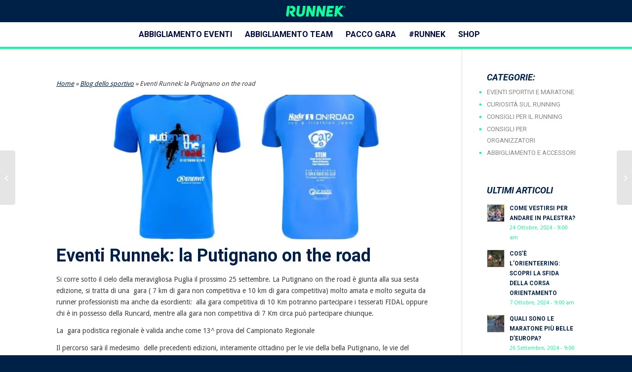

--- FILE ---
content_type: text/html; charset=UTF-8
request_url: https://www.runnek.it/blog/eventi-runnek-la-putignano-the-road/
body_size: 21717
content:
<!DOCTYPE html>
<html lang="it-IT" class="html_stretched responsive av-preloader-disabled av-default-lightbox  html_header_top html_logo_center html_bottom_nav_header html_menu_right html_custom html_header_sticky html_header_shrinking_disabled html_mobile_menu_phone html_header_searchicon html_content_align_center html_header_unstick_top_disabled html_header_stretch_disabled html_minimal_header html_minimal_header_shadow html_av-submenu-hidden html_av-submenu-display-click html_av-overlay-side html_av-overlay-side-classic html_av-submenu-noclone html_entry_id_6595 av-cookies-no-cookie-consent av-no-preview html_text_menu_active ">
<head>
<meta charset="UTF-8" />


<!-- mobile setting -->
<meta name="viewport" content="width=device-width, initial-scale=1">

<!-- Scripts/CSS and wp_head hook -->
<link href="https://fonts.googleapis.com/css?family=Lato:100,100i,200,200i,300,300i,400,400i,500,500i,600,600i,700,700i,800,800i,900,900i%7COpen+Sans:100,100i,200,200i,300,300i,400,400i,500,500i,600,600i,700,700i,800,800i,900,900i%7CIndie+Flower:100,100i,200,200i,300,300i,400,400i,500,500i,600,600i,700,700i,800,800i,900,900i%7COswald:100,100i,200,200i,300,300i,400,400i,500,500i,600,600i,700,700i,800,800i,900,900i" rel="stylesheet"><meta name='robots' content='index, follow, max-image-preview:large, max-snippet:-1, max-video-preview:-1' />
	<style>img:is([sizes="auto" i], [sizes^="auto," i]) { contain-intrinsic-size: 3000px 1500px }</style>
	<style type="text/css">@font-face { font-family: 'star'; src: url('https://www.runnek.it/wp-content/plugins/woocommerce/assets/fonts/star.eot'); src: url('https://www.runnek.it/wp-content/plugins/woocommerce/assets/fonts/star.eot?#iefix') format('embedded-opentype'), 	  url('https://www.runnek.it/wp-content/plugins/woocommerce/assets/fonts/star.woff') format('woff'), 	  url('https://www.runnek.it/wp-content/plugins/woocommerce/assets/fonts/star.ttf') format('truetype'), 	  url('https://www.runnek.it/wp-content/plugins/woocommerce/assets/fonts/star.svg#star') format('svg'); font-weight: normal; font-style: normal;  } @font-face { font-family: 'WooCommerce'; src: url('https://www.runnek.it/wp-content/plugins/woocommerce/assets/fonts/WooCommerce.eot'); src: url('https://www.runnek.it/wp-content/plugins/woocommerce/assets/fonts/WooCommerce.eot?#iefix') format('embedded-opentype'), 	  url('https://www.runnek.it/wp-content/plugins/woocommerce/assets/fonts/WooCommerce.woff') format('woff'), 	  url('https://www.runnek.it/wp-content/plugins/woocommerce/assets/fonts/WooCommerce.ttf') format('truetype'), 	  url('https://www.runnek.it/wp-content/plugins/woocommerce/assets/fonts/WooCommerce.svg#WooCommerce') format('svg'); font-weight: normal; font-style: normal;  } </style>
	<!-- This site is optimized with the Yoast SEO plugin v26.0 - https://yoast.com/wordpress/plugins/seo/ -->
	<title>Eventi Runnek: la Putignano on the road - Runnek</title>
	<link rel="canonical" href="https://www.runnek.it/blog/eventi-runnek-la-putignano-the-road/" />
	<meta property="og:locale" content="it_IT" />
	<meta property="og:type" content="article" />
	<meta property="og:title" content="Eventi Runnek: la Putignano on the road - Runnek" />
	<meta property="og:description" content="Si corre sotto il cielo della meravigliosa Puglia il prossimo 25 settembre. La Putignano on the road è giunta alla sua sesta edizione, si tratta di una  gara ( 7 km di gara non competitiva e 10 km di gara competitiva) molto amata e molto seguita da runner professionisti ma anche da esordienti:  alla gara competitiva di [&hellip;]" />
	<meta property="og:url" content="https://www.runnek.it/blog/eventi-runnek-la-putignano-the-road/" />
	<meta property="og:site_name" content="Runnek" />
	<meta property="article:published_time" content="2016-09-15T20:32:25+00:00" />
	<meta property="og:image" content="https://www.runnek.it/wp-content/uploads/2016/09/thumbnail_RUNNEK-putignano-on-the-road.jpg" />
	<meta property="og:image:width" content="1200" />
	<meta property="og:image:height" content="627" />
	<meta property="og:image:type" content="image/jpeg" />
	<meta name="author" content="Annalissa gabellone" />
	<meta name="twitter:label1" content="Scritto da" />
	<meta name="twitter:data1" content="Annalissa gabellone" />
	<meta name="twitter:label2" content="Tempo di lettura stimato" />
	<meta name="twitter:data2" content="1 minuto" />
	<script type="application/ld+json" class="yoast-schema-graph">{"@context":"https://schema.org","@graph":[{"@type":"WebPage","@id":"https://www.runnek.it/blog/eventi-runnek-la-putignano-the-road/","url":"https://www.runnek.it/blog/eventi-runnek-la-putignano-the-road/","name":"Eventi Runnek: la Putignano on the road - Runnek","isPartOf":{"@id":"https://www.runnek.it/#website"},"primaryImageOfPage":{"@id":"https://www.runnek.it/blog/eventi-runnek-la-putignano-the-road/#primaryimage"},"image":{"@id":"https://www.runnek.it/blog/eventi-runnek-la-putignano-the-road/#primaryimage"},"thumbnailUrl":"https://www.runnek.it/wp-content/uploads/2016/09/thumbnail_RUNNEK-putignano-on-the-road.jpg","datePublished":"2016-09-15T20:32:25+00:00","author":{"@id":"https://www.runnek.it/#/schema/person/c3eddb406a17898d02c1a6125f9c3cb9"},"breadcrumb":{"@id":"https://www.runnek.it/blog/eventi-runnek-la-putignano-the-road/#breadcrumb"},"inLanguage":"it-IT","potentialAction":[{"@type":"ReadAction","target":["https://www.runnek.it/blog/eventi-runnek-la-putignano-the-road/"]}]},{"@type":"ImageObject","inLanguage":"it-IT","@id":"https://www.runnek.it/blog/eventi-runnek-la-putignano-the-road/#primaryimage","url":"https://www.runnek.it/wp-content/uploads/2016/09/thumbnail_RUNNEK-putignano-on-the-road.jpg","contentUrl":"https://www.runnek.it/wp-content/uploads/2016/09/thumbnail_RUNNEK-putignano-on-the-road.jpg","width":1200,"height":627},{"@type":"BreadcrumbList","@id":"https://www.runnek.it/blog/eventi-runnek-la-putignano-the-road/#breadcrumb","itemListElement":[{"@type":"ListItem","position":1,"name":"Home","item":"https://www.runnek.it/home/"},{"@type":"ListItem","position":2,"name":"Blog dello sportivo","item":"https://www.runnek.it/blog-dello-sportivo/"},{"@type":"ListItem","position":3,"name":"Eventi Runnek: la Putignano on the road"}]},{"@type":"WebSite","@id":"https://www.runnek.it/#website","url":"https://www.runnek.it/","name":"Runnek","description":"","potentialAction":[{"@type":"SearchAction","target":{"@type":"EntryPoint","urlTemplate":"https://www.runnek.it/?s={search_term_string}"},"query-input":{"@type":"PropertyValueSpecification","valueRequired":true,"valueName":"search_term_string"}}],"inLanguage":"it-IT"},{"@type":"Person","@id":"https://www.runnek.it/#/schema/person/c3eddb406a17898d02c1a6125f9c3cb9","name":"Annalissa gabellone","image":{"@type":"ImageObject","inLanguage":"it-IT","@id":"https://www.runnek.it/#/schema/person/image/","url":"https://secure.gravatar.com/avatar/bd70af16a2d1cebafad58e63cfbf5c78daa0ac0d8901d1772e57c33735b9ab1e?s=96&d=mm&r=g","contentUrl":"https://secure.gravatar.com/avatar/bd70af16a2d1cebafad58e63cfbf5c78daa0ac0d8901d1772e57c33735b9ab1e?s=96&d=mm&r=g","caption":"Annalissa gabellone"},"sameAs":["http://imevolution.it"]}]}</script>
	<!-- / Yoast SEO plugin. -->


<link rel='dns-prefetch' href='//use.fontawesome.com' />
<link rel="alternate" type="application/rss+xml" title="Runnek &raquo; Feed" href="https://www.runnek.it/feed/" />
<link rel="alternate" type="application/rss+xml" title="Runnek &raquo; Feed dei commenti" href="https://www.runnek.it/comments/feed/" />
<link rel="alternate" type="application/rss+xml" title="Runnek &raquo; Eventi Runnek: la Putignano on the road Feed dei commenti" href="https://www.runnek.it/blog/eventi-runnek-la-putignano-the-road/feed/" />

<!-- google webfont font replacement -->

			<script type='text/javascript'>

				(function() {

					/*	check if webfonts are disabled by user setting via cookie - or user must opt in.	*/
					var html = document.getElementsByTagName('html')[0];
					var cookie_check = html.className.indexOf('av-cookies-needs-opt-in') >= 0 || html.className.indexOf('av-cookies-can-opt-out') >= 0;
					var allow_continue = true;
					var silent_accept_cookie = html.className.indexOf('av-cookies-user-silent-accept') >= 0;

					if( cookie_check && ! silent_accept_cookie )
					{
						if( ! document.cookie.match(/aviaCookieConsent/) || html.className.indexOf('av-cookies-session-refused') >= 0 )
						{
							allow_continue = false;
						}
						else
						{
							if( ! document.cookie.match(/aviaPrivacyRefuseCookiesHideBar/) )
							{
								allow_continue = false;
							}
							else if( ! document.cookie.match(/aviaPrivacyEssentialCookiesEnabled/) )
							{
								allow_continue = false;
							}
							else if( document.cookie.match(/aviaPrivacyGoogleWebfontsDisabled/) )
							{
								allow_continue = false;
							}
						}
					}

					if( allow_continue )
					{
						var f = document.createElement('link');

						f.type 	= 'text/css';
						f.rel 	= 'stylesheet';
						f.href 	= 'https://fonts.googleapis.com/css?family=Varela+Round%7CDroid+Sans&display=auto';
						f.id 	= 'avia-google-webfont';

						document.getElementsByTagName('head')[0].appendChild(f);
					}
				})();

			</script>
			<script type="text/javascript">
/* <![CDATA[ */
window._wpemojiSettings = {"baseUrl":"https:\/\/s.w.org\/images\/core\/emoji\/16.0.1\/72x72\/","ext":".png","svgUrl":"https:\/\/s.w.org\/images\/core\/emoji\/16.0.1\/svg\/","svgExt":".svg","source":{"concatemoji":"https:\/\/www.runnek.it\/wp-includes\/js\/wp-emoji-release.min.js?ver=6.8.3"}};
/*! This file is auto-generated */
!function(s,n){var o,i,e;function c(e){try{var t={supportTests:e,timestamp:(new Date).valueOf()};sessionStorage.setItem(o,JSON.stringify(t))}catch(e){}}function p(e,t,n){e.clearRect(0,0,e.canvas.width,e.canvas.height),e.fillText(t,0,0);var t=new Uint32Array(e.getImageData(0,0,e.canvas.width,e.canvas.height).data),a=(e.clearRect(0,0,e.canvas.width,e.canvas.height),e.fillText(n,0,0),new Uint32Array(e.getImageData(0,0,e.canvas.width,e.canvas.height).data));return t.every(function(e,t){return e===a[t]})}function u(e,t){e.clearRect(0,0,e.canvas.width,e.canvas.height),e.fillText(t,0,0);for(var n=e.getImageData(16,16,1,1),a=0;a<n.data.length;a++)if(0!==n.data[a])return!1;return!0}function f(e,t,n,a){switch(t){case"flag":return n(e,"\ud83c\udff3\ufe0f\u200d\u26a7\ufe0f","\ud83c\udff3\ufe0f\u200b\u26a7\ufe0f")?!1:!n(e,"\ud83c\udde8\ud83c\uddf6","\ud83c\udde8\u200b\ud83c\uddf6")&&!n(e,"\ud83c\udff4\udb40\udc67\udb40\udc62\udb40\udc65\udb40\udc6e\udb40\udc67\udb40\udc7f","\ud83c\udff4\u200b\udb40\udc67\u200b\udb40\udc62\u200b\udb40\udc65\u200b\udb40\udc6e\u200b\udb40\udc67\u200b\udb40\udc7f");case"emoji":return!a(e,"\ud83e\udedf")}return!1}function g(e,t,n,a){var r="undefined"!=typeof WorkerGlobalScope&&self instanceof WorkerGlobalScope?new OffscreenCanvas(300,150):s.createElement("canvas"),o=r.getContext("2d",{willReadFrequently:!0}),i=(o.textBaseline="top",o.font="600 32px Arial",{});return e.forEach(function(e){i[e]=t(o,e,n,a)}),i}function t(e){var t=s.createElement("script");t.src=e,t.defer=!0,s.head.appendChild(t)}"undefined"!=typeof Promise&&(o="wpEmojiSettingsSupports",i=["flag","emoji"],n.supports={everything:!0,everythingExceptFlag:!0},e=new Promise(function(e){s.addEventListener("DOMContentLoaded",e,{once:!0})}),new Promise(function(t){var n=function(){try{var e=JSON.parse(sessionStorage.getItem(o));if("object"==typeof e&&"number"==typeof e.timestamp&&(new Date).valueOf()<e.timestamp+604800&&"object"==typeof e.supportTests)return e.supportTests}catch(e){}return null}();if(!n){if("undefined"!=typeof Worker&&"undefined"!=typeof OffscreenCanvas&&"undefined"!=typeof URL&&URL.createObjectURL&&"undefined"!=typeof Blob)try{var e="postMessage("+g.toString()+"("+[JSON.stringify(i),f.toString(),p.toString(),u.toString()].join(",")+"));",a=new Blob([e],{type:"text/javascript"}),r=new Worker(URL.createObjectURL(a),{name:"wpTestEmojiSupports"});return void(r.onmessage=function(e){c(n=e.data),r.terminate(),t(n)})}catch(e){}c(n=g(i,f,p,u))}t(n)}).then(function(e){for(var t in e)n.supports[t]=e[t],n.supports.everything=n.supports.everything&&n.supports[t],"flag"!==t&&(n.supports.everythingExceptFlag=n.supports.everythingExceptFlag&&n.supports[t]);n.supports.everythingExceptFlag=n.supports.everythingExceptFlag&&!n.supports.flag,n.DOMReady=!1,n.readyCallback=function(){n.DOMReady=!0}}).then(function(){return e}).then(function(){var e;n.supports.everything||(n.readyCallback(),(e=n.source||{}).concatemoji?t(e.concatemoji):e.wpemoji&&e.twemoji&&(t(e.twemoji),t(e.wpemoji)))}))}((window,document),window._wpemojiSettings);
/* ]]> */
</script>
<link rel='stylesheet' id='avia-grid-css' href='https://www.runnek.it/wp-content/themes/enfold/css/grid.css?ver=7.1.1' type='text/css' media='all' />
<link rel='stylesheet' id='avia-base-css' href='https://www.runnek.it/wp-content/themes/enfold/css/base.css?ver=7.1.1' type='text/css' media='all' />
<link rel='stylesheet' id='avia-layout-css' href='https://www.runnek.it/wp-content/themes/enfold/css/layout.css?ver=7.1.1' type='text/css' media='all' />
<link rel='stylesheet' id='avia-module-blog-css' href='https://www.runnek.it/wp-content/themes/enfold/config-templatebuilder/avia-shortcodes/blog/blog.css?ver=7.1.1' type='text/css' media='all' />
<link rel='stylesheet' id='avia-module-postslider-css' href='https://www.runnek.it/wp-content/themes/enfold/config-templatebuilder/avia-shortcodes/postslider/postslider.css?ver=7.1.1' type='text/css' media='all' />
<link rel='stylesheet' id='avia-module-button-css' href='https://www.runnek.it/wp-content/themes/enfold/config-templatebuilder/avia-shortcodes/buttons/buttons.css?ver=7.1.1' type='text/css' media='all' />
<link rel='stylesheet' id='avia-module-comments-css' href='https://www.runnek.it/wp-content/themes/enfold/config-templatebuilder/avia-shortcodes/comments/comments.css?ver=7.1.1' type='text/css' media='all' />
<link rel='stylesheet' id='avia-module-slideshow-css' href='https://www.runnek.it/wp-content/themes/enfold/config-templatebuilder/avia-shortcodes/slideshow/slideshow.css?ver=7.1.1' type='text/css' media='all' />
<link rel='stylesheet' id='avia-module-gallery-css' href='https://www.runnek.it/wp-content/themes/enfold/config-templatebuilder/avia-shortcodes/gallery/gallery.css?ver=7.1.1' type='text/css' media='all' />
<link rel='stylesheet' id='avia-module-gridrow-css' href='https://www.runnek.it/wp-content/themes/enfold/config-templatebuilder/avia-shortcodes/grid_row/grid_row.css?ver=7.1.1' type='text/css' media='all' />
<link rel='stylesheet' id='avia-module-heading-css' href='https://www.runnek.it/wp-content/themes/enfold/config-templatebuilder/avia-shortcodes/heading/heading.css?ver=7.1.1' type='text/css' media='all' />
<link rel='stylesheet' id='avia-module-hr-css' href='https://www.runnek.it/wp-content/themes/enfold/config-templatebuilder/avia-shortcodes/hr/hr.css?ver=7.1.1' type='text/css' media='all' />
<link rel='stylesheet' id='avia-module-image-css' href='https://www.runnek.it/wp-content/themes/enfold/config-templatebuilder/avia-shortcodes/image/image.css?ver=7.1.1' type='text/css' media='all' />
<link rel='stylesheet' id='avia-module-masonry-css' href='https://www.runnek.it/wp-content/themes/enfold/config-templatebuilder/avia-shortcodes/masonry_entries/masonry_entries.css?ver=7.1.1' type='text/css' media='all' />
<link rel='stylesheet' id='avia-siteloader-css' href='https://www.runnek.it/wp-content/themes/enfold/css/avia-snippet-site-preloader.css?ver=7.1.1' type='text/css' media='all' />
<link rel='stylesheet' id='avia-module-catalogue-css' href='https://www.runnek.it/wp-content/themes/enfold/config-templatebuilder/avia-shortcodes/catalogue/catalogue.css?ver=7.1.1' type='text/css' media='all' />
<link rel='stylesheet' id='avia-module-slideshow-fullsize-css' href='https://www.runnek.it/wp-content/themes/enfold/config-templatebuilder/avia-shortcodes/slideshow_fullsize/slideshow_fullsize.css?ver=7.1.1' type='text/css' media='all' />
<link rel='stylesheet' id='avia-module-slideshow-fullscreen-css' href='https://www.runnek.it/wp-content/themes/enfold/config-templatebuilder/avia-shortcodes/slideshow_fullscreen/slideshow_fullscreen.css?ver=7.1.1' type='text/css' media='all' />
<link rel='stylesheet' id='avia-module-slideshow-ls-css' href='https://www.runnek.it/wp-content/themes/enfold/config-templatebuilder/avia-shortcodes/slideshow_layerslider/slideshow_layerslider.css?ver=7.1.1' type='text/css' media='all' />
<link rel='stylesheet' id='avia-module-social-css' href='https://www.runnek.it/wp-content/themes/enfold/config-templatebuilder/avia-shortcodes/social_share/social_share.css?ver=7.1.1' type='text/css' media='all' />
<link rel='stylesheet' id='avia-module-tabs-css' href='https://www.runnek.it/wp-content/themes/enfold/config-templatebuilder/avia-shortcodes/tabs/tabs.css?ver=7.1.1' type='text/css' media='all' />
<link rel='stylesheet' id='avia-module-video-css' href='https://www.runnek.it/wp-content/themes/enfold/config-templatebuilder/avia-shortcodes/video/video.css?ver=7.1.1' type='text/css' media='all' />
<link rel='stylesheet' id='layerslider-css' href='https://www.runnek.it/wp-content/plugins/LayerSlider/assets/static/layerslider/css/layerslider.css?ver=7.14.4' type='text/css' media='all' />
<link rel='stylesheet' id='avia-scs-css' href='https://www.runnek.it/wp-content/themes/enfold/css/shortcodes.css?ver=7.1.1' type='text/css' media='all' />
<link rel='stylesheet' id='avia-woocommerce-css-css' href='https://www.runnek.it/wp-content/themes/enfold/config-woocommerce/woocommerce-mod.css?ver=7.1.1' type='text/css' media='all' />
<style id='wp-emoji-styles-inline-css' type='text/css'>

	img.wp-smiley, img.emoji {
		display: inline !important;
		border: none !important;
		box-shadow: none !important;
		height: 1em !important;
		width: 1em !important;
		margin: 0 0.07em !important;
		vertical-align: -0.1em !important;
		background: none !important;
		padding: 0 !important;
	}
</style>
<link rel='stylesheet' id='wp-block-library-css' href='https://www.runnek.it/wp-includes/css/dist/block-library/style.min.css?ver=6.8.3' type='text/css' media='all' />
<link rel='stylesheet' id='ion.range-slider-css' href='https://www.runnek.it/wp-content/plugins/yith-woocommerce-ajax-product-filter-premium/assets/css/ion.range-slider.css?ver=2.3.1' type='text/css' media='all' />
<link rel='stylesheet' id='yith-wcan-shortcodes-css' href='https://www.runnek.it/wp-content/plugins/yith-woocommerce-ajax-product-filter-premium/assets/css/shortcodes.css?ver=5.14.3' type='text/css' media='all' />
<style id='yith-wcan-shortcodes-inline-css' type='text/css'>
:root{
	--yith-wcan-filters_colors_titles: #434343;
	--yith-wcan-filters_colors_background: #FFFFFF;
	--yith-wcan-filters_colors_accent: #A7144C;
	--yith-wcan-filters_colors_accent_r: 167;
	--yith-wcan-filters_colors_accent_g: 20;
	--yith-wcan-filters_colors_accent_b: 76;
	--yith-wcan-color_swatches_border_radius: 100%;
	--yith-wcan-color_swatches_size: 30px;
	--yith-wcan-labels_style_background: #FFFFFF;
	--yith-wcan-labels_style_background_hover: #A7144C;
	--yith-wcan-labels_style_background_active: #A7144C;
	--yith-wcan-labels_style_text: #434343;
	--yith-wcan-labels_style_text_hover: #FFFFFF;
	--yith-wcan-labels_style_text_active: #FFFFFF;
	--yith-wcan-anchors_style_text: #434343;
	--yith-wcan-anchors_style_text_hover: #A7144C;
	--yith-wcan-anchors_style_text_active: #A7144C;
}
</style>
<style id='global-styles-inline-css' type='text/css'>
:root{--wp--preset--aspect-ratio--square: 1;--wp--preset--aspect-ratio--4-3: 4/3;--wp--preset--aspect-ratio--3-4: 3/4;--wp--preset--aspect-ratio--3-2: 3/2;--wp--preset--aspect-ratio--2-3: 2/3;--wp--preset--aspect-ratio--16-9: 16/9;--wp--preset--aspect-ratio--9-16: 9/16;--wp--preset--color--black: #000000;--wp--preset--color--cyan-bluish-gray: #abb8c3;--wp--preset--color--white: #ffffff;--wp--preset--color--pale-pink: #f78da7;--wp--preset--color--vivid-red: #cf2e2e;--wp--preset--color--luminous-vivid-orange: #ff6900;--wp--preset--color--luminous-vivid-amber: #fcb900;--wp--preset--color--light-green-cyan: #7bdcb5;--wp--preset--color--vivid-green-cyan: #00d084;--wp--preset--color--pale-cyan-blue: #8ed1fc;--wp--preset--color--vivid-cyan-blue: #0693e3;--wp--preset--color--vivid-purple: #9b51e0;--wp--preset--color--metallic-red: #b02b2c;--wp--preset--color--maximum-yellow-red: #edae44;--wp--preset--color--yellow-sun: #eeee22;--wp--preset--color--palm-leaf: #83a846;--wp--preset--color--aero: #7bb0e7;--wp--preset--color--old-lavender: #745f7e;--wp--preset--color--steel-teal: #5f8789;--wp--preset--color--raspberry-pink: #d65799;--wp--preset--color--medium-turquoise: #4ecac2;--wp--preset--gradient--vivid-cyan-blue-to-vivid-purple: linear-gradient(135deg,rgba(6,147,227,1) 0%,rgb(155,81,224) 100%);--wp--preset--gradient--light-green-cyan-to-vivid-green-cyan: linear-gradient(135deg,rgb(122,220,180) 0%,rgb(0,208,130) 100%);--wp--preset--gradient--luminous-vivid-amber-to-luminous-vivid-orange: linear-gradient(135deg,rgba(252,185,0,1) 0%,rgba(255,105,0,1) 100%);--wp--preset--gradient--luminous-vivid-orange-to-vivid-red: linear-gradient(135deg,rgba(255,105,0,1) 0%,rgb(207,46,46) 100%);--wp--preset--gradient--very-light-gray-to-cyan-bluish-gray: linear-gradient(135deg,rgb(238,238,238) 0%,rgb(169,184,195) 100%);--wp--preset--gradient--cool-to-warm-spectrum: linear-gradient(135deg,rgb(74,234,220) 0%,rgb(151,120,209) 20%,rgb(207,42,186) 40%,rgb(238,44,130) 60%,rgb(251,105,98) 80%,rgb(254,248,76) 100%);--wp--preset--gradient--blush-light-purple: linear-gradient(135deg,rgb(255,206,236) 0%,rgb(152,150,240) 100%);--wp--preset--gradient--blush-bordeaux: linear-gradient(135deg,rgb(254,205,165) 0%,rgb(254,45,45) 50%,rgb(107,0,62) 100%);--wp--preset--gradient--luminous-dusk: linear-gradient(135deg,rgb(255,203,112) 0%,rgb(199,81,192) 50%,rgb(65,88,208) 100%);--wp--preset--gradient--pale-ocean: linear-gradient(135deg,rgb(255,245,203) 0%,rgb(182,227,212) 50%,rgb(51,167,181) 100%);--wp--preset--gradient--electric-grass: linear-gradient(135deg,rgb(202,248,128) 0%,rgb(113,206,126) 100%);--wp--preset--gradient--midnight: linear-gradient(135deg,rgb(2,3,129) 0%,rgb(40,116,252) 100%);--wp--preset--font-size--small: 1rem;--wp--preset--font-size--medium: 1.125rem;--wp--preset--font-size--large: 1.75rem;--wp--preset--font-size--x-large: clamp(1.75rem, 3vw, 2.25rem);--wp--preset--spacing--20: 0.44rem;--wp--preset--spacing--30: 0.67rem;--wp--preset--spacing--40: 1rem;--wp--preset--spacing--50: 1.5rem;--wp--preset--spacing--60: 2.25rem;--wp--preset--spacing--70: 3.38rem;--wp--preset--spacing--80: 5.06rem;--wp--preset--shadow--natural: 6px 6px 9px rgba(0, 0, 0, 0.2);--wp--preset--shadow--deep: 12px 12px 50px rgba(0, 0, 0, 0.4);--wp--preset--shadow--sharp: 6px 6px 0px rgba(0, 0, 0, 0.2);--wp--preset--shadow--outlined: 6px 6px 0px -3px rgba(255, 255, 255, 1), 6px 6px rgba(0, 0, 0, 1);--wp--preset--shadow--crisp: 6px 6px 0px rgba(0, 0, 0, 1);}:root { --wp--style--global--content-size: 800px;--wp--style--global--wide-size: 1130px; }:where(body) { margin: 0; }.wp-site-blocks > .alignleft { float: left; margin-right: 2em; }.wp-site-blocks > .alignright { float: right; margin-left: 2em; }.wp-site-blocks > .aligncenter { justify-content: center; margin-left: auto; margin-right: auto; }:where(.is-layout-flex){gap: 0.5em;}:where(.is-layout-grid){gap: 0.5em;}.is-layout-flow > .alignleft{float: left;margin-inline-start: 0;margin-inline-end: 2em;}.is-layout-flow > .alignright{float: right;margin-inline-start: 2em;margin-inline-end: 0;}.is-layout-flow > .aligncenter{margin-left: auto !important;margin-right: auto !important;}.is-layout-constrained > .alignleft{float: left;margin-inline-start: 0;margin-inline-end: 2em;}.is-layout-constrained > .alignright{float: right;margin-inline-start: 2em;margin-inline-end: 0;}.is-layout-constrained > .aligncenter{margin-left: auto !important;margin-right: auto !important;}.is-layout-constrained > :where(:not(.alignleft):not(.alignright):not(.alignfull)){max-width: var(--wp--style--global--content-size);margin-left: auto !important;margin-right: auto !important;}.is-layout-constrained > .alignwide{max-width: var(--wp--style--global--wide-size);}body .is-layout-flex{display: flex;}.is-layout-flex{flex-wrap: wrap;align-items: center;}.is-layout-flex > :is(*, div){margin: 0;}body .is-layout-grid{display: grid;}.is-layout-grid > :is(*, div){margin: 0;}body{padding-top: 0px;padding-right: 0px;padding-bottom: 0px;padding-left: 0px;}a:where(:not(.wp-element-button)){text-decoration: underline;}:root :where(.wp-element-button, .wp-block-button__link){background-color: #32373c;border-width: 0;color: #fff;font-family: inherit;font-size: inherit;line-height: inherit;padding: calc(0.667em + 2px) calc(1.333em + 2px);text-decoration: none;}.has-black-color{color: var(--wp--preset--color--black) !important;}.has-cyan-bluish-gray-color{color: var(--wp--preset--color--cyan-bluish-gray) !important;}.has-white-color{color: var(--wp--preset--color--white) !important;}.has-pale-pink-color{color: var(--wp--preset--color--pale-pink) !important;}.has-vivid-red-color{color: var(--wp--preset--color--vivid-red) !important;}.has-luminous-vivid-orange-color{color: var(--wp--preset--color--luminous-vivid-orange) !important;}.has-luminous-vivid-amber-color{color: var(--wp--preset--color--luminous-vivid-amber) !important;}.has-light-green-cyan-color{color: var(--wp--preset--color--light-green-cyan) !important;}.has-vivid-green-cyan-color{color: var(--wp--preset--color--vivid-green-cyan) !important;}.has-pale-cyan-blue-color{color: var(--wp--preset--color--pale-cyan-blue) !important;}.has-vivid-cyan-blue-color{color: var(--wp--preset--color--vivid-cyan-blue) !important;}.has-vivid-purple-color{color: var(--wp--preset--color--vivid-purple) !important;}.has-metallic-red-color{color: var(--wp--preset--color--metallic-red) !important;}.has-maximum-yellow-red-color{color: var(--wp--preset--color--maximum-yellow-red) !important;}.has-yellow-sun-color{color: var(--wp--preset--color--yellow-sun) !important;}.has-palm-leaf-color{color: var(--wp--preset--color--palm-leaf) !important;}.has-aero-color{color: var(--wp--preset--color--aero) !important;}.has-old-lavender-color{color: var(--wp--preset--color--old-lavender) !important;}.has-steel-teal-color{color: var(--wp--preset--color--steel-teal) !important;}.has-raspberry-pink-color{color: var(--wp--preset--color--raspberry-pink) !important;}.has-medium-turquoise-color{color: var(--wp--preset--color--medium-turquoise) !important;}.has-black-background-color{background-color: var(--wp--preset--color--black) !important;}.has-cyan-bluish-gray-background-color{background-color: var(--wp--preset--color--cyan-bluish-gray) !important;}.has-white-background-color{background-color: var(--wp--preset--color--white) !important;}.has-pale-pink-background-color{background-color: var(--wp--preset--color--pale-pink) !important;}.has-vivid-red-background-color{background-color: var(--wp--preset--color--vivid-red) !important;}.has-luminous-vivid-orange-background-color{background-color: var(--wp--preset--color--luminous-vivid-orange) !important;}.has-luminous-vivid-amber-background-color{background-color: var(--wp--preset--color--luminous-vivid-amber) !important;}.has-light-green-cyan-background-color{background-color: var(--wp--preset--color--light-green-cyan) !important;}.has-vivid-green-cyan-background-color{background-color: var(--wp--preset--color--vivid-green-cyan) !important;}.has-pale-cyan-blue-background-color{background-color: var(--wp--preset--color--pale-cyan-blue) !important;}.has-vivid-cyan-blue-background-color{background-color: var(--wp--preset--color--vivid-cyan-blue) !important;}.has-vivid-purple-background-color{background-color: var(--wp--preset--color--vivid-purple) !important;}.has-metallic-red-background-color{background-color: var(--wp--preset--color--metallic-red) !important;}.has-maximum-yellow-red-background-color{background-color: var(--wp--preset--color--maximum-yellow-red) !important;}.has-yellow-sun-background-color{background-color: var(--wp--preset--color--yellow-sun) !important;}.has-palm-leaf-background-color{background-color: var(--wp--preset--color--palm-leaf) !important;}.has-aero-background-color{background-color: var(--wp--preset--color--aero) !important;}.has-old-lavender-background-color{background-color: var(--wp--preset--color--old-lavender) !important;}.has-steel-teal-background-color{background-color: var(--wp--preset--color--steel-teal) !important;}.has-raspberry-pink-background-color{background-color: var(--wp--preset--color--raspberry-pink) !important;}.has-medium-turquoise-background-color{background-color: var(--wp--preset--color--medium-turquoise) !important;}.has-black-border-color{border-color: var(--wp--preset--color--black) !important;}.has-cyan-bluish-gray-border-color{border-color: var(--wp--preset--color--cyan-bluish-gray) !important;}.has-white-border-color{border-color: var(--wp--preset--color--white) !important;}.has-pale-pink-border-color{border-color: var(--wp--preset--color--pale-pink) !important;}.has-vivid-red-border-color{border-color: var(--wp--preset--color--vivid-red) !important;}.has-luminous-vivid-orange-border-color{border-color: var(--wp--preset--color--luminous-vivid-orange) !important;}.has-luminous-vivid-amber-border-color{border-color: var(--wp--preset--color--luminous-vivid-amber) !important;}.has-light-green-cyan-border-color{border-color: var(--wp--preset--color--light-green-cyan) !important;}.has-vivid-green-cyan-border-color{border-color: var(--wp--preset--color--vivid-green-cyan) !important;}.has-pale-cyan-blue-border-color{border-color: var(--wp--preset--color--pale-cyan-blue) !important;}.has-vivid-cyan-blue-border-color{border-color: var(--wp--preset--color--vivid-cyan-blue) !important;}.has-vivid-purple-border-color{border-color: var(--wp--preset--color--vivid-purple) !important;}.has-metallic-red-border-color{border-color: var(--wp--preset--color--metallic-red) !important;}.has-maximum-yellow-red-border-color{border-color: var(--wp--preset--color--maximum-yellow-red) !important;}.has-yellow-sun-border-color{border-color: var(--wp--preset--color--yellow-sun) !important;}.has-palm-leaf-border-color{border-color: var(--wp--preset--color--palm-leaf) !important;}.has-aero-border-color{border-color: var(--wp--preset--color--aero) !important;}.has-old-lavender-border-color{border-color: var(--wp--preset--color--old-lavender) !important;}.has-steel-teal-border-color{border-color: var(--wp--preset--color--steel-teal) !important;}.has-raspberry-pink-border-color{border-color: var(--wp--preset--color--raspberry-pink) !important;}.has-medium-turquoise-border-color{border-color: var(--wp--preset--color--medium-turquoise) !important;}.has-vivid-cyan-blue-to-vivid-purple-gradient-background{background: var(--wp--preset--gradient--vivid-cyan-blue-to-vivid-purple) !important;}.has-light-green-cyan-to-vivid-green-cyan-gradient-background{background: var(--wp--preset--gradient--light-green-cyan-to-vivid-green-cyan) !important;}.has-luminous-vivid-amber-to-luminous-vivid-orange-gradient-background{background: var(--wp--preset--gradient--luminous-vivid-amber-to-luminous-vivid-orange) !important;}.has-luminous-vivid-orange-to-vivid-red-gradient-background{background: var(--wp--preset--gradient--luminous-vivid-orange-to-vivid-red) !important;}.has-very-light-gray-to-cyan-bluish-gray-gradient-background{background: var(--wp--preset--gradient--very-light-gray-to-cyan-bluish-gray) !important;}.has-cool-to-warm-spectrum-gradient-background{background: var(--wp--preset--gradient--cool-to-warm-spectrum) !important;}.has-blush-light-purple-gradient-background{background: var(--wp--preset--gradient--blush-light-purple) !important;}.has-blush-bordeaux-gradient-background{background: var(--wp--preset--gradient--blush-bordeaux) !important;}.has-luminous-dusk-gradient-background{background: var(--wp--preset--gradient--luminous-dusk) !important;}.has-pale-ocean-gradient-background{background: var(--wp--preset--gradient--pale-ocean) !important;}.has-electric-grass-gradient-background{background: var(--wp--preset--gradient--electric-grass) !important;}.has-midnight-gradient-background{background: var(--wp--preset--gradient--midnight) !important;}.has-small-font-size{font-size: var(--wp--preset--font-size--small) !important;}.has-medium-font-size{font-size: var(--wp--preset--font-size--medium) !important;}.has-large-font-size{font-size: var(--wp--preset--font-size--large) !important;}.has-x-large-font-size{font-size: var(--wp--preset--font-size--x-large) !important;}
:where(.wp-block-post-template.is-layout-flex){gap: 1.25em;}:where(.wp-block-post-template.is-layout-grid){gap: 1.25em;}
:where(.wp-block-columns.is-layout-flex){gap: 2em;}:where(.wp-block-columns.is-layout-grid){gap: 2em;}
:root :where(.wp-block-pullquote){font-size: 1.5em;line-height: 1.6;}
</style>
<link rel='stylesheet' id='contact-form-7-css' href='https://www.runnek.it/wp-content/plugins/contact-form-7/includes/css/styles.css?ver=6.1.1' type='text/css' media='all' />
<style id='woocommerce-inline-inline-css' type='text/css'>
.woocommerce form .form-row .required { visibility: visible; }
</style>
<link rel='stylesheet' id='brands-styles-css' href='https://www.runnek.it/wp-content/plugins/woocommerce/assets/css/brands.css?ver=10.2.3' type='text/css' media='all' />
<link rel='stylesheet' id='avia-fold-unfold-css' href='https://www.runnek.it/wp-content/themes/enfold/css/avia-snippet-fold-unfold.css?ver=7.1.1' type='text/css' media='all' />
<link rel='stylesheet' id='avia-popup-css-css' href='https://www.runnek.it/wp-content/themes/enfold/js/aviapopup/magnific-popup.min.css?ver=7.1.1' type='text/css' media='screen' />
<link rel='stylesheet' id='avia-lightbox-css' href='https://www.runnek.it/wp-content/themes/enfold/css/avia-snippet-lightbox.css?ver=7.1.1' type='text/css' media='screen' />
<link rel='stylesheet' id='avia-widget-css-css' href='https://www.runnek.it/wp-content/themes/enfold/css/avia-snippet-widget.css?ver=7.1.1' type='text/css' media='screen' />
<link rel='stylesheet' id='avia-dynamic-css' href='https://www.runnek.it/wp-content/uploads/dynamic_avia/runnek.css?ver=694a02dcbf3fc' type='text/css' media='all' />
<link rel='stylesheet' id='avia-custom-css' href='https://www.runnek.it/wp-content/themes/enfold/css/custom.css?ver=7.1.1' type='text/css' media='all' />
<link rel='stylesheet' id='avia-style-css' href='https://www.runnek.it/wp-content/themes/enfold-child/style.css?ver=7.1.1' type='text/css' media='all' />
<link rel='stylesheet' id='bfa-font-awesome-css' href='https://use.fontawesome.com/releases/v5.15.4/css/all.css?ver=2.0.3' type='text/css' media='all' />
<link rel='stylesheet' id='bfa-font-awesome-v4-shim-css' href='https://use.fontawesome.com/releases/v5.15.4/css/v4-shims.css?ver=2.0.3' type='text/css' media='all' />
<style id='bfa-font-awesome-v4-shim-inline-css' type='text/css'>

			@font-face {
				font-family: 'FontAwesome';
				src: url('https://use.fontawesome.com/releases/v5.15.4/webfonts/fa-brands-400.eot'),
				url('https://use.fontawesome.com/releases/v5.15.4/webfonts/fa-brands-400.eot?#iefix') format('embedded-opentype'),
				url('https://use.fontawesome.com/releases/v5.15.4/webfonts/fa-brands-400.woff2') format('woff2'),
				url('https://use.fontawesome.com/releases/v5.15.4/webfonts/fa-brands-400.woff') format('woff'),
				url('https://use.fontawesome.com/releases/v5.15.4/webfonts/fa-brands-400.ttf') format('truetype'),
				url('https://use.fontawesome.com/releases/v5.15.4/webfonts/fa-brands-400.svg#fontawesome') format('svg');
			}

			@font-face {
				font-family: 'FontAwesome';
				src: url('https://use.fontawesome.com/releases/v5.15.4/webfonts/fa-solid-900.eot'),
				url('https://use.fontawesome.com/releases/v5.15.4/webfonts/fa-solid-900.eot?#iefix') format('embedded-opentype'),
				url('https://use.fontawesome.com/releases/v5.15.4/webfonts/fa-solid-900.woff2') format('woff2'),
				url('https://use.fontawesome.com/releases/v5.15.4/webfonts/fa-solid-900.woff') format('woff'),
				url('https://use.fontawesome.com/releases/v5.15.4/webfonts/fa-solid-900.ttf') format('truetype'),
				url('https://use.fontawesome.com/releases/v5.15.4/webfonts/fa-solid-900.svg#fontawesome') format('svg');
			}

			@font-face {
				font-family: 'FontAwesome';
				src: url('https://use.fontawesome.com/releases/v5.15.4/webfonts/fa-regular-400.eot'),
				url('https://use.fontawesome.com/releases/v5.15.4/webfonts/fa-regular-400.eot?#iefix') format('embedded-opentype'),
				url('https://use.fontawesome.com/releases/v5.15.4/webfonts/fa-regular-400.woff2') format('woff2'),
				url('https://use.fontawesome.com/releases/v5.15.4/webfonts/fa-regular-400.woff') format('woff'),
				url('https://use.fontawesome.com/releases/v5.15.4/webfonts/fa-regular-400.ttf') format('truetype'),
				url('https://use.fontawesome.com/releases/v5.15.4/webfonts/fa-regular-400.svg#fontawesome') format('svg');
				unicode-range: U+F004-F005,U+F007,U+F017,U+F022,U+F024,U+F02E,U+F03E,U+F044,U+F057-F059,U+F06E,U+F070,U+F075,U+F07B-F07C,U+F080,U+F086,U+F089,U+F094,U+F09D,U+F0A0,U+F0A4-F0A7,U+F0C5,U+F0C7-F0C8,U+F0E0,U+F0EB,U+F0F3,U+F0F8,U+F0FE,U+F111,U+F118-F11A,U+F11C,U+F133,U+F144,U+F146,U+F14A,U+F14D-F14E,U+F150-F152,U+F15B-F15C,U+F164-F165,U+F185-F186,U+F191-F192,U+F1AD,U+F1C1-F1C9,U+F1CD,U+F1D8,U+F1E3,U+F1EA,U+F1F6,U+F1F9,U+F20A,U+F247-F249,U+F24D,U+F254-F25B,U+F25D,U+F267,U+F271-F274,U+F279,U+F28B,U+F28D,U+F2B5-F2B6,U+F2B9,U+F2BB,U+F2BD,U+F2C1-F2C2,U+F2D0,U+F2D2,U+F2DC,U+F2ED,U+F328,U+F358-F35B,U+F3A5,U+F3D1,U+F410,U+F4AD;
			}
		
</style>
<script type="text/javascript" src="https://www.runnek.it/wp-includes/js/jquery/jquery.min.js?ver=3.7.1" id="jquery-core-js"></script>
<script type="text/javascript" src="https://www.runnek.it/wp-includes/js/jquery/jquery-migrate.min.js?ver=3.4.1" id="jquery-migrate-js"></script>
<script type="text/javascript" src="https://www.runnek.it/wp-content/plugins/woocommerce/assets/js/js-cookie/js.cookie.min.js?ver=2.1.4-wc.10.2.3" id="js-cookie-js" defer="defer" data-wp-strategy="defer"></script>
<script type="text/javascript" id="wc-cart-fragments-js-extra">
/* <![CDATA[ */
var wc_cart_fragments_params = {"ajax_url":"\/wp-admin\/admin-ajax.php","wc_ajax_url":"\/?wc-ajax=%%endpoint%%","cart_hash_key":"wc_cart_hash_3e8d0c258937020e3025cd7117f82e6e","fragment_name":"wc_fragments_3e8d0c258937020e3025cd7117f82e6e","request_timeout":"5000"};
/* ]]> */
</script>
<script type="text/javascript" src="https://www.runnek.it/wp-content/plugins/woocommerce/assets/js/frontend/cart-fragments.min.js?ver=10.2.3" id="wc-cart-fragments-js" defer="defer" data-wp-strategy="defer"></script>
<script type="text/javascript" src="https://www.runnek.it/wp-content/plugins/woocommerce/assets/js/jquery-blockui/jquery.blockUI.min.js?ver=2.7.0-wc.10.2.3" id="jquery-blockui-js" defer="defer" data-wp-strategy="defer"></script>
<script type="text/javascript" id="woocommerce-js-extra">
/* <![CDATA[ */
var woocommerce_params = {"ajax_url":"\/wp-admin\/admin-ajax.php","wc_ajax_url":"\/?wc-ajax=%%endpoint%%","i18n_password_show":"Mostra password","i18n_password_hide":"Nascondi password"};
/* ]]> */
</script>
<script type="text/javascript" src="https://www.runnek.it/wp-content/plugins/woocommerce/assets/js/frontend/woocommerce.min.js?ver=10.2.3" id="woocommerce-js" defer="defer" data-wp-strategy="defer"></script>
<script type="text/javascript" src="https://www.runnek.it/wp-content/uploads/dynamic_avia/avia-head-scripts-975e608b3f1d9e9c4522ec0b1ac00aec---694a02dfc11b0.js" id="avia-head-scripts-js"></script>
<link rel="https://api.w.org/" href="https://www.runnek.it/wp-json/" /><link rel="alternate" title="JSON" type="application/json" href="https://www.runnek.it/wp-json/wp/v2/posts/6595" /><link rel="EditURI" type="application/rsd+xml" title="RSD" href="https://www.runnek.it/xmlrpc.php?rsd" />
<meta name="generator" content="WordPress 6.8.3" />
<meta name="generator" content="WooCommerce 10.2.3" />
<link rel='shortlink' href='https://www.runnek.it/?p=6595' />
<link rel="alternate" title="oEmbed (JSON)" type="application/json+oembed" href="https://www.runnek.it/wp-json/oembed/1.0/embed?url=https%3A%2F%2Fwww.runnek.it%2Fblog%2Feventi-runnek-la-putignano-the-road%2F" />
<link rel="alternate" title="oEmbed (XML)" type="text/xml+oembed" href="https://www.runnek.it/wp-json/oembed/1.0/embed?url=https%3A%2F%2Fwww.runnek.it%2Fblog%2Feventi-runnek-la-putignano-the-road%2F&#038;format=xml" />

<link rel="icon" href="https://www.runnek.it/wp-content/uploads/2017/02/favicon-32x32.png" type="image/png">
<!--[if lt IE 9]><script src="https://www.runnek.it/wp-content/themes/enfold/js/html5shiv.js"></script><![endif]--><link rel="profile" href="https://gmpg.org/xfn/11" />
<link rel="alternate" type="application/rss+xml" title="Runnek RSS2 Feed" href="https://www.runnek.it/feed/" />
<link rel="pingback" href="https://www.runnek.it/xmlrpc.php" />

<style type='text/css' media='screen'>
 #top #header_main > .container, #top #header_main > .container .main_menu  .av-main-nav > li > a, #top #header_main #menu-item-shop .cart_dropdown_link{ height:45px; line-height: 45px; }
 .html_top_nav_header .av-logo-container{ height:45px;  }
 .html_header_top.html_header_sticky #top #wrap_all #main{ padding-top:97px; } 
</style>
	<noscript><style>.woocommerce-product-gallery{ opacity: 1 !important; }</style></noscript>
	
<!-- To speed up the rendering and to display the site as fast as possible to the user we include some styles and scripts for above the fold content inline -->
<script type="text/javascript">'use strict';var avia_is_mobile=!1;if(/Android|webOS|iPhone|iPad|iPod|BlackBerry|IEMobile|Opera Mini/i.test(navigator.userAgent)&&'ontouchstart' in document.documentElement){avia_is_mobile=!0;document.documentElement.className+=' avia_mobile '}
else{document.documentElement.className+=' avia_desktop '};document.documentElement.className+=' js_active ';(function(){var e=['-webkit-','-moz-','-ms-',''],n='',o=!1,a=!1;for(var t in e){if(e[t]+'transform' in document.documentElement.style){o=!0;n=e[t]+'transform'};if(e[t]+'perspective' in document.documentElement.style){a=!0}};if(o){document.documentElement.className+=' avia_transform '};if(a){document.documentElement.className+=' avia_transform3d '};if(typeof document.getElementsByClassName=='function'&&typeof document.documentElement.getBoundingClientRect=='function'&&avia_is_mobile==!1){if(n&&window.innerHeight>0){setTimeout(function(){var e=0,o={},a=0,t=document.getElementsByClassName('av-parallax'),i=window.pageYOffset||document.documentElement.scrollTop;for(e=0;e<t.length;e++){t[e].style.top='0px';o=t[e].getBoundingClientRect();a=Math.ceil((window.innerHeight+i-o.top)*0.3);t[e].style[n]='translate(0px, '+a+'px)';t[e].style.top='auto';t[e].className+=' enabled-parallax '}},50)}}})();</script><link rel="icon" href="https://www.runnek.it/wp-content/uploads/2017/02/favicon-32x32.png" sizes="32x32" />
<link rel="icon" href="https://www.runnek.it/wp-content/uploads/2017/02/favicon-32x32.png" sizes="192x192" />
<link rel="apple-touch-icon" href="https://www.runnek.it/wp-content/uploads/2017/02/favicon-32x32.png" />
<meta name="msapplication-TileImage" content="https://www.runnek.it/wp-content/uploads/2017/02/favicon-32x32.png" />
		<style type="text/css" id="wp-custom-css">
			#top .flex_column_table.av-equal-height-column-flextable:not(:first-child) {
    margin-top: 0 !important;
}
.content {padding-bottom:0;}

.attachment-shop_single {
	width:80% !important;
	float:right !important;
}
.form-info h2, .entry-content h2 {
	font-size:34px !important;
	font-weight:900 !important;
	color:#23282d !important;
	text-transform:none !important;
	color:#002147 !important;
}
.products  h2 {
    color: #4f4f4f;
    font-size: 12px;
    font-weight: 700;
    text-transform: uppercase;
	font-family: 'Roboto',sans-serif !important;
	color: #868686 !important;
	font-weight: 400 !important;
	font-size:12px !important;
}

#top .widget_nav_menu .sub-menu > li {
	display: list-item;
	padding:0;
}

.varianti img {
    width: 80px;
}

.home .avia-image-container-inner, .home .avia-image-container-inner img {width: 100% !important;}

.image-overlay.overlay-type-image {left:0 !important;}


.header_color .av-hamburger-inner, .header_color .av-hamburger-inner::before, .header_color .av-hamburger-inner::after {
    background-color: #20beda !important;
}

.sidebar_right nav.widget_nav_menu {display:none !important}

#breadcrumbs {
	font-size:13px !important;
	font-style:italic;
}

#breadcrumbs a {
	color:#002147;
	text-decoration:underline;
}

.entry-content-wrapper .post-title {
	font-size: 36px;
	font-family:'Roboto';
}

@media only screen and (max-width: 767px) {
	.logo, .logo a {
        max-width: 50% !important;
	}
}



		</style>
		<style type="text/css">
		@font-face {font-family: 'entypo-fontello-enfold'; font-weight: normal; font-style: normal; font-display: auto;
		src: url('https://www.runnek.it/wp-content/themes/enfold/config-templatebuilder/avia-template-builder/assets/fonts/entypo-fontello-enfold/entypo-fontello-enfold.woff2') format('woff2'),
		url('https://www.runnek.it/wp-content/themes/enfold/config-templatebuilder/avia-template-builder/assets/fonts/entypo-fontello-enfold/entypo-fontello-enfold.woff') format('woff'),
		url('https://www.runnek.it/wp-content/themes/enfold/config-templatebuilder/avia-template-builder/assets/fonts/entypo-fontello-enfold/entypo-fontello-enfold.ttf') format('truetype'),
		url('https://www.runnek.it/wp-content/themes/enfold/config-templatebuilder/avia-template-builder/assets/fonts/entypo-fontello-enfold/entypo-fontello-enfold.svg#entypo-fontello-enfold') format('svg'),
		url('https://www.runnek.it/wp-content/themes/enfold/config-templatebuilder/avia-template-builder/assets/fonts/entypo-fontello-enfold/entypo-fontello-enfold.eot'),
		url('https://www.runnek.it/wp-content/themes/enfold/config-templatebuilder/avia-template-builder/assets/fonts/entypo-fontello-enfold/entypo-fontello-enfold.eot?#iefix') format('embedded-opentype');
		}

		#top .avia-font-entypo-fontello-enfold, body .avia-font-entypo-fontello-enfold, html body [data-av_iconfont='entypo-fontello-enfold']:before{ font-family: 'entypo-fontello-enfold'; }
		
		@font-face {font-family: 'entypo-fontello'; font-weight: normal; font-style: normal; font-display: auto;
		src: url('https://www.runnek.it/wp-content/themes/enfold/config-templatebuilder/avia-template-builder/assets/fonts/entypo-fontello/entypo-fontello.woff2') format('woff2'),
		url('https://www.runnek.it/wp-content/themes/enfold/config-templatebuilder/avia-template-builder/assets/fonts/entypo-fontello/entypo-fontello.woff') format('woff'),
		url('https://www.runnek.it/wp-content/themes/enfold/config-templatebuilder/avia-template-builder/assets/fonts/entypo-fontello/entypo-fontello.ttf') format('truetype'),
		url('https://www.runnek.it/wp-content/themes/enfold/config-templatebuilder/avia-template-builder/assets/fonts/entypo-fontello/entypo-fontello.svg#entypo-fontello') format('svg'),
		url('https://www.runnek.it/wp-content/themes/enfold/config-templatebuilder/avia-template-builder/assets/fonts/entypo-fontello/entypo-fontello.eot'),
		url('https://www.runnek.it/wp-content/themes/enfold/config-templatebuilder/avia-template-builder/assets/fonts/entypo-fontello/entypo-fontello.eot?#iefix') format('embedded-opentype');
		}

		#top .avia-font-entypo-fontello, body .avia-font-entypo-fontello, html body [data-av_iconfont='entypo-fontello']:before{ font-family: 'entypo-fontello'; }
		</style>

<!--
Debugging Info for Theme support: 

Theme: Enfold
Version: 7.1.1
Installed: enfold
AviaFramework Version: 5.6
AviaBuilder Version: 6.0
aviaElementManager Version: 1.0.1
- - - - - - - - - - -
ChildTheme: Runnek
ChildTheme Version: 1.0.0
ChildTheme Installed: enfold

- - - - - - - - - - -
ML:1024-PU:44-PLA:18
WP:6.8.3
Compress: CSS:disabled - JS:all theme files
Updates: disabled
PLAu:16
-->
	
	
<script>
jQuery(function() {
  jQuery('a[href*="#"]:not([href="#"])').click(function() {
    if (location.pathname.replace(/^\//,'') == this.pathname.replace(/^\//,'') && location.hostname == this.hostname) {
      var target = jQuery(this.hash);
      target = target.length ? target : jQuery('[name=' + this.hash.slice(1) +']');
      if (target.length) {
        jQuery('html, body').animate({
          scrollTop: target.offset().top
        }, 1000);
        return false;
      }
    }
  });
});
</script>




<script>
			var dataLayer = window.dataLayer || [];
			dataLayer.push({
				'google_tag_params': {
										'dynx_pagetype' : 'other'
				}
			});
</script>


	
<!-- Google Tag Manager -->
<script>(function(w,d,s,l,i){w[l]=w[l]||[];w[l].push({'gtm.start':new Date().getTime(),event:'gtm.js'});var f=d.getElementsByTagName(s)[0],j=d.createElement(s);j.async=true;j.src="https://gtm.runnek.it/bxnzfgmzgln.js?"+i;f.parentNode.insertBefore(j,f);})(window,document,'script','dataLayer','9f=aWQ9R1RNLTUzVEZCTUg%3D&page=3');</script>
<!-- End Google Tag Manager -->
	

<meta name="facebook-domain-verification" content="kc2gkluq94j09maf04eghwcuos6s87" />
<meta name=“google-site-verification” content=“W-9zg0u9QjPPunZsKRiPweqGu1ppuZvJE63-wO3CoaE” />
</head>
	
	


<body id="top" class="wp-singular post-template-default single single-post postid-6595 single-format-standard wp-theme-enfold wp-child-theme-enfold-child  rtl_columns stretched varela_round droid_sans theme-enfold woocommerce-no-js yith-wcan-pro post-type-post category-eventi-sportivi avia-responsive-images-support avia-woocommerce-30" itemscope="itemscope" itemtype="https://schema.org/WebPage" >

<!-- Google Tag Manager (noscript) -->
<noscript><iframe src="https://gtm.runnek.it/ns.html?id=GTM-53TFBMH" height="0" width="0" style="display:none;visibility:hidden"></iframe></noscript>
<!-- End Google Tag Manager (noscript) -->

	
	
	<div id='wrap_all'>

	
<header id='header' class='all_colors header_color dark_bg_color  av_header_top av_logo_center av_bottom_nav_header av_menu_right av_custom av_header_sticky av_header_shrinking_disabled av_header_stretch_disabled av_mobile_menu_phone av_header_searchicon av_header_unstick_top_disabled av_minimal_header av_minimal_header_shadow av_header_border_disabled'  data-av_shrink_factor='50' role="banner" itemscope="itemscope" itemtype="https://schema.org/WPHeader" >

		<div  id='header_main' class='container_wrap container_wrap_logo'>

        <ul  class = 'menu-item cart_dropdown ' data-success='è stato aggiunto al carrello'><li class="cart_dropdown_first"><a class='cart_dropdown_link avia-svg-icon avia-font-svg_entypo-fontello' href='https://www.runnek.it'><div class="av-cart-container" data-av_svg_icon='basket' data-av_iconset='svg_entypo-fontello'><svg version="1.1" xmlns="http://www.w3.org/2000/svg" width="29" height="32" viewBox="0 0 29 32" preserveAspectRatio="xMidYMid meet" aria-labelledby='av-svg-title-1' aria-describedby='av-svg-desc-1' role="graphics-symbol" aria-hidden="true">
<title id='av-svg-title-1'>Carrello</title>
<desc id='av-svg-desc-1'>Carrello</desc>
<path d="M4.8 27.2q0-1.28 0.96-2.24t2.24-0.96q1.344 0 2.272 0.96t0.928 2.24q0 1.344-0.928 2.272t-2.272 0.928q-1.28 0-2.24-0.928t-0.96-2.272zM20.8 27.2q0-1.28 0.96-2.24t2.24-0.96q1.344 0 2.272 0.96t0.928 2.24q0 1.344-0.928 2.272t-2.272 0.928q-1.28 0-2.24-0.928t-0.96-2.272zM10.496 19.648q-1.152 0.32-1.088 0.736t1.408 0.416h17.984v2.432q0 0.64-0.64 0.64h-20.928q-0.64 0-0.64-0.64v-2.432l-0.32-1.472-3.136-14.528h-3.136v-2.56q0-0.64 0.64-0.64h4.992q0.64 0 0.64 0.64v2.752h22.528v8.768q0 0.704-0.576 0.832z"></path>
</svg></div><span class='av-cart-counter '>0</span><span class="avia_hidden_link_text">Carrello</span></a><!--<span class='cart_subtotal'><span class="woocommerce-Price-amount amount"><bdi><span class="woocommerce-Price-currencySymbol">&euro;</span>0.00</bdi></span></span>--><div class="dropdown_widget dropdown_widget_cart"><div class="avia-arrow"></div><div class="widget_shopping_cart_content"></div></div></li></ul><div class='container av-logo-container'><div class='inner-container'><span class='logo avia-standard-logo'><a href='https://www.runnek.it/' class='' aria-label='logo-runnek' title='logo-runnek'><img src="https://www.runnek.it/wp-content/uploads/2017/05/logo-runnek.png" height="100" width="300" alt='Runnek' title='logo-runnek' /></a></span></div></div><div id='header_main_alternate' class='container_wrap'><div class='container'><nav class='main_menu' data-selectname='Seleziona una pagina'  role="navigation" itemscope="itemscope" itemtype="https://schema.org/SiteNavigationElement" ><div class="avia-menu av-main-nav-wrap"><ul role="menu" class="menu av-main-nav" id="avia-menu"><li role="menuitem" id="menu-item-7274" class="menu-item menu-item-type-taxonomy menu-item-object-product_cat menu-item-has-children menu-item-mega-parent  menu-item-top-level menu-item-top-level-1"><a href="https://www.runnek.it/categoria/abbigliamento-eventi/" itemprop="url" tabindex="0"><span class="avia-bullet"></span><span class="avia-menu-text">Abbigliamento Eventi</span><span class="avia-menu-fx"><span class="avia-arrow-wrap"><span class="avia-arrow"></span></span></span></a>
<div class='avia_mega_div avia_mega1 three units'>

<ul class="sub-menu">
	<li role="menuitem" id="menu-item-7277" class="menu-img menu-item menu-item-type-custom menu-item-object-custom menu-item-has-children avia_mega_menu_columns_1 three units avia_mega_menu_columns_last avia_mega_menu_columns_first"><span class='mega_menu_title heading-color av-special-font'><img src="https://www.runnek.it/wp-content/uploads/2018/01/menu-runnek-sport.jpg" /></span>
	<ul class="sub-menu">
		<li role="menuitem" id="menu-item-7282" class="menu-item menu-item-type-taxonomy menu-item-object-product_cat"><a href="https://www.runnek.it/categoria/abbigliamento-eventi/maglie-manica-corta/" itemprop="url" tabindex="0"><span class="avia-bullet"></span><span class="avia-menu-text">Maglia Manica Corta</span></a></li>
		<li role="menuitem" id="menu-item-7283" class="menu-item menu-item-type-taxonomy menu-item-object-product_cat"><a href="https://www.runnek.it/categoria/abbigliamento-eventi/maglie-manica-lunga/" itemprop="url" tabindex="0"><span class="avia-bullet"></span><span class="avia-menu-text">Maglie Manica Lunga</span></a></li>
		<li role="menuitem" id="menu-item-8550" class="menu-item menu-item-type-taxonomy menu-item-object-product_cat"><a href="https://www.runnek.it/categoria/abbigliamento-eventi/polo/" itemprop="url" tabindex="0"><span class="avia-bullet"></span><span class="avia-menu-text">Polo</span></a></li>
		<li role="menuitem" id="menu-item-7284" class="menu-item menu-item-type-taxonomy menu-item-object-product_cat"><a href="https://www.runnek.it/categoria/abbigliamento-eventi/canotte/" itemprop="url" tabindex="0"><span class="avia-bullet"></span><span class="avia-menu-text">Canotte</span></a></li>
		<li role="menuitem" id="menu-item-7279" class="menu-item menu-item-type-taxonomy menu-item-object-product_cat"><a href="https://www.runnek.it/categoria/abbigliamento-eventi/felpe/" itemprop="url" tabindex="0"><span class="avia-bullet"></span><span class="avia-menu-text">Felpe</span></a></li>
		<li role="menuitem" id="menu-item-7281" class="menu-item menu-item-type-taxonomy menu-item-object-product_cat"><a href="https://www.runnek.it/categoria/abbigliamento-eventi/gilet/" itemprop="url" tabindex="0"><span class="avia-bullet"></span><span class="avia-menu-text">Gilet</span></a></li>
		<li role="menuitem" id="menu-item-7280" class="menu-item menu-item-type-taxonomy menu-item-object-product_cat"><a href="https://www.runnek.it/categoria/abbigliamento-eventi/giacche/" itemprop="url" tabindex="0"><span class="avia-bullet"></span><span class="avia-menu-text">Giacche</span></a></li>
		<li role="menuitem" id="menu-item-7285" class="menu-item menu-item-type-taxonomy menu-item-object-product_cat"><a href="https://www.runnek.it/categoria/abbigliamento-eventi/pantaloncini/" itemprop="url" tabindex="0"><span class="avia-bullet"></span><span class="avia-menu-text">Pantaloncini</span></a></li>
	</ul>
</li>
</ul>

</div>
</li>
<li role="menuitem" id="menu-item-7288" class="menu-item menu-item-type-taxonomy menu-item-object-product_cat menu-item-has-children menu-item-mega-parent  menu-item-top-level menu-item-top-level-2"><a href="https://www.runnek.it/categoria/abbigliamento-team/" itemprop="url" tabindex="0"><span class="avia-bullet"></span><span class="avia-menu-text">Abbigliamento Team</span><span class="avia-menu-fx"><span class="avia-arrow-wrap"><span class="avia-arrow"></span></span></span></a>
<div class='avia_mega_div avia_mega1 three units'>

<ul class="sub-menu">
	<li role="menuitem" id="menu-item-7286" class="menu-img menu-item menu-item-type-custom menu-item-object-custom menu-item-has-children avia_mega_menu_columns_1 three units avia_mega_menu_columns_last avia_mega_menu_columns_first"><span class='mega_menu_title heading-color av-special-font'><img src="https://www.runnek.it/wp-content/uploads/2018/01/menu-runnek-team.jpg" /></span>
	<ul class="sub-menu">
		<li role="menuitem" id="menu-item-7293" class="menu-item menu-item-type-taxonomy menu-item-object-product_cat"><a href="https://www.runnek.it/categoria/abbigliamento-team/maglie-manica-corta-team/" itemprop="url" tabindex="0"><span class="avia-bullet"></span><span class="avia-menu-text">Maglie Manica Corta</span></a></li>
		<li role="menuitem" id="menu-item-7294" class="menu-item menu-item-type-taxonomy menu-item-object-product_cat"><a href="https://www.runnek.it/categoria/abbigliamento-team/maglie-manica-lunga-team/" itemprop="url" tabindex="0"><span class="avia-bullet"></span><span class="avia-menu-text">Maglie Manica Lunga</span></a></li>
		<li role="menuitem" id="menu-item-7289" class="menu-item menu-item-type-taxonomy menu-item-object-product_cat"><a href="https://www.runnek.it/categoria/abbigliamento-team/canotte-team/" itemprop="url" tabindex="0"><span class="avia-bullet"></span><span class="avia-menu-text">Canotte</span></a></li>
		<li role="menuitem" id="menu-item-10012" class="menu-item menu-item-type-taxonomy menu-item-object-product_cat"><a href="https://www.runnek.it/categoria/abbigliamento-team/gilet-team/" itemprop="url" tabindex="0"><span class="avia-bullet"></span><span class="avia-menu-text">Gilet</span></a></li>
		<li role="menuitem" id="menu-item-9726" class="menu-item menu-item-type-taxonomy menu-item-object-product_cat"><a href="https://www.runnek.it/categoria/abbigliamento-team/felpe-team/" itemprop="url" tabindex="0"><span class="avia-bullet"></span><span class="avia-menu-text">Felpe</span></a></li>
		<li role="menuitem" id="menu-item-7295" class="menu-item menu-item-type-taxonomy menu-item-object-product_cat"><a href="https://www.runnek.it/categoria/abbigliamento-team/pantaloncini-team/" itemprop="url" tabindex="0"><span class="avia-bullet"></span><span class="avia-menu-text">Pantaloncini</span></a></li>
		<li role="menuitem" id="menu-item-9254" class="menu-item menu-item-type-taxonomy menu-item-object-product_cat"><a href="https://www.runnek.it/categoria/abbigliamento-team/tute/" itemprop="url" tabindex="0"><span class="avia-bullet"></span><span class="avia-menu-text">Tute</span></a></li>
	</ul>
</li>
</ul>

</div>
</li>
<li role="menuitem" id="menu-item-7296" class="menu-item menu-item-type-taxonomy menu-item-object-product_cat menu-item-has-children menu-item-mega-parent  menu-item-top-level menu-item-top-level-3"><a href="https://www.runnek.it/categoria/pacco-gara/" itemprop="url" tabindex="0"><span class="avia-bullet"></span><span class="avia-menu-text">Pacco Gara</span><span class="avia-menu-fx"><span class="avia-arrow-wrap"><span class="avia-arrow"></span></span></span></a>
<div class='avia_mega_div avia_mega1 three units'>

<ul class="sub-menu">
	<li role="menuitem" id="menu-item-7297" class="menu-img menu-item menu-item-type-custom menu-item-object-custom menu-item-has-children avia_mega_menu_columns_1 three units avia_mega_menu_columns_last avia_mega_menu_columns_first"><span class='mega_menu_title heading-color av-special-font'><img src="https://www.runnek.it/wp-content/uploads/2018/01/menu-runnek-gara.jpg" /></span>
	<ul class="sub-menu">
		<li role="menuitem" id="menu-item-7310" class="menu-item menu-item-type-taxonomy menu-item-object-product_cat"><a href="https://www.runnek.it/categoria/pacco-gara/accessori/" itemprop="url" tabindex="0"><span class="avia-bullet"></span><span class="avia-menu-text">Accessori</span></a></li>
		<li role="menuitem" id="menu-item-7318" class="menu-item menu-item-type-taxonomy menu-item-object-product_cat"><a href="https://www.runnek.it/categoria/pacco-gara/organizzazione/" itemprop="url" tabindex="0"><span class="avia-bullet"></span><span class="avia-menu-text">Materiale Organizzativo</span></a></li>
		<li role="menuitem" id="menu-item-9992" class="menu-item menu-item-type-post_type menu-item-object-product"><a href="https://www.runnek.it/?post_type=product&amp;p=9979" itemprop="url" tabindex="0"><span class="avia-bullet"></span><span class="avia-menu-text">Mascherine Sportive</span></a></li>
	</ul>
</li>
</ul>

</div>
</li>
<li role="menuitem" id="menu-item-7302" class="menu-item menu-item-type-custom menu-item-object-custom menu-item-has-children menu-item-mega-parent  menu-item-top-level menu-item-top-level-4"><a href="#" itemprop="url" tabindex="0"><span class="avia-bullet"></span><span class="avia-menu-text">#runnek</span><span class="avia-menu-fx"><span class="avia-arrow-wrap"><span class="avia-arrow"></span></span></span></a>
<div class='avia_mega_div avia_mega1 three units'>

<ul class="sub-menu">
	<li role="menuitem" id="menu-item-7303" class="menu-img menu-item menu-item-type-custom menu-item-object-custom menu-item-has-children avia_mega_menu_columns_1 three units avia_mega_menu_columns_last avia_mega_menu_columns_first"><span class='mega_menu_title heading-color av-special-font'><img src="https://www.runnek.it/wp-content/uploads/2018/01/runnek.jpg" /></span>
	<ul class="sub-menu">
		<li role="menuitem" id="menu-item-7306" class="menu-item menu-item-type-post_type menu-item-object-page"><a href="https://www.runnek.it/contatti/" itemprop="url" tabindex="0"><span class="avia-bullet"></span><span class="avia-menu-text">Contatti</span></a></li>
		<li role="menuitem" id="menu-item-7308" class="menu-item menu-item-type-post_type menu-item-object-page"><a href="https://www.runnek.it/maglie-su-misura-per-il-tuo-evento/" itemprop="url" tabindex="0"><span class="avia-bullet"></span><span class="avia-menu-text">Runnek su Misura per Eventi</span></a></li>
		<li role="menuitem" id="menu-item-7309" class="menu-item menu-item-type-post_type menu-item-object-page current_page_parent"><a href="https://www.runnek.it/blog-dello-sportivo/" itemprop="url" tabindex="0"><span class="avia-bullet"></span><span class="avia-menu-text">Blog dello Sportivo</span></a></li>
	</ul>
</li>
</ul>

</div>
</li>
<li role="menuitem" id="menu-item-10610" class="menu-item menu-item-type-custom menu-item-object-custom menu-item-top-level menu-item-top-level-5"><a href="https://www.runnek.it/shop/" itemprop="url" tabindex="0"><span class="avia-bullet"></span><span class="avia-menu-text">SHOP</span><span class="avia-menu-fx"><span class="avia-arrow-wrap"><span class="avia-arrow"></span></span></span></a></li>
<li id="menu-item-search" class="noMobile menu-item menu-item-search-dropdown menu-item-avia-special" role="menuitem"><a class="avia-svg-icon avia-font-svg_entypo-fontello" aria-label="Cerca" href="?s=" rel="nofollow" rel="nofollow" title="Fare clic per aprire il campo di ricerca" data-avia-search-tooltip="
&lt;search&gt;
	&lt;form role=&quot;search&quot; action=&quot;https://www.runnek.it/&quot; id=&quot;searchform&quot; method=&quot;get&quot; class=&quot;&quot;&gt;
		&lt;div&gt;
&lt;span class=&#039;av_searchform_search avia-svg-icon avia-font-svg_entypo-fontello&#039; data-av_svg_icon=&#039;search&#039; data-av_iconset=&#039;svg_entypo-fontello&#039;&gt;&lt;svg version=&quot;1.1&quot; xmlns=&quot;http://www.w3.org/2000/svg&quot; width=&quot;25&quot; height=&quot;32&quot; viewBox=&quot;0 0 25 32&quot; preserveAspectRatio=&quot;xMidYMid meet&quot; aria-labelledby=&#039;av-svg-title-2&#039; aria-describedby=&#039;av-svg-desc-2&#039; role=&quot;graphics-symbol&quot; aria-hidden=&quot;true&quot;&gt;
&lt;title id=&#039;av-svg-title-2&#039;&gt;Search&lt;/title&gt;
&lt;desc id=&#039;av-svg-desc-2&#039;&gt;Search&lt;/desc&gt;
&lt;path d=&quot;M24.704 24.704q0.96 1.088 0.192 1.984l-1.472 1.472q-1.152 1.024-2.176 0l-6.080-6.080q-2.368 1.344-4.992 1.344-4.096 0-7.136-3.040t-3.040-7.136 2.88-7.008 6.976-2.912 7.168 3.040 3.072 7.136q0 2.816-1.472 5.184zM3.008 13.248q0 2.816 2.176 4.992t4.992 2.176 4.832-2.016 2.016-4.896q0-2.816-2.176-4.96t-4.992-2.144-4.832 2.016-2.016 4.832z&quot;&gt;&lt;/path&gt;
&lt;/svg&gt;&lt;/span&gt;			&lt;input type=&quot;submit&quot; value=&quot;&quot; id=&quot;searchsubmit&quot; class=&quot;button&quot; title=&quot;Immettere almeno 3 caratteri per visualizzare i risultati della ricerca in un menu a tendina o fare clic per accedere alla pagina dei risultati della ricerca per visualizzare tutti i risultati&quot; /&gt;
			&lt;input type=&quot;search&quot; id=&quot;s&quot; name=&quot;s&quot; value=&quot;&quot; aria-label=&#039;Cerca&#039; placeholder=&#039;Cerca&#039; required /&gt;
		&lt;/div&gt;
	&lt;/form&gt;
&lt;/search&gt;
" data-av_svg_icon='search' data-av_iconset='svg_entypo-fontello'><svg version="1.1" xmlns="http://www.w3.org/2000/svg" width="25" height="32" viewBox="0 0 25 32" preserveAspectRatio="xMidYMid meet" aria-labelledby='av-svg-title-3' aria-describedby='av-svg-desc-3' role="graphics-symbol" aria-hidden="true">
<title id='av-svg-title-3'>Fare clic per aprire il campo di ricerca</title>
<desc id='av-svg-desc-3'>Fare clic per aprire il campo di ricerca</desc>
<path d="M24.704 24.704q0.96 1.088 0.192 1.984l-1.472 1.472q-1.152 1.024-2.176 0l-6.080-6.080q-2.368 1.344-4.992 1.344-4.096 0-7.136-3.040t-3.040-7.136 2.88-7.008 6.976-2.912 7.168 3.040 3.072 7.136q0 2.816-1.472 5.184zM3.008 13.248q0 2.816 2.176 4.992t4.992 2.176 4.832-2.016 2.016-4.896q0-2.816-2.176-4.96t-4.992-2.144-4.832 2.016-2.016 4.832z"></path>
</svg><span class="avia_hidden_link_text">Cerca</span></a></li><li class="av-burger-menu-main menu-item-avia-special " role="menuitem">
	        			<a href="#" aria-label="Menu" aria-hidden="false">
							<span class="av-hamburger av-hamburger--spin av-js-hamburger">
								<span class="av-hamburger-box">
						          <span class="av-hamburger-inner"></span>
						          <strong>Menu</strong>
								</span>
							</span>
							<span class="avia_hidden_link_text">Menu</span>
						</a>
	        		   </li></ul></div></nav></div> </div> 
		<!-- end container_wrap-->
		</div>
<div class="header_bg"></div>
<!-- end header -->
</header>
		
	<div id='main' class='all_colors' data-scroll-offset='45'>

	
		<div class='container_wrap container_wrap_first main_color sidebar_right'>

			<div class='container template-blog template-single-blog '>

				<main class='content units av-content-small alpha  av-blog-meta-html-info-disabled'  role="main" itemscope="itemscope" itemtype="https://schema.org/Blog" >
                    <p id="breadcrumbs"><span><span><a href="https://www.runnek.it/home/">Home</a></span> &raquo; <span><a href="https://www.runnek.it/blog-dello-sportivo/">Blog dello sportivo</a></span> &raquo; <span class="breadcrumb_last" aria-current="page">Eventi Runnek: la Putignano on the road</span></span></p>                    <article class='post-entry post-entry-type-standard post-entry-6595 post-loop-1 post-parity-odd post-entry-last single-big with-slider post-6595 post type-post status-publish format-standard has-post-thumbnail hentry category-eventi-sportivi'  itemscope="itemscope" itemtype="https://schema.org/BlogPosting" itemprop="blogPost" ><div class="big-preview single-big"><a href="https://www.runnek.it/wp-content/uploads/2016/09/thumbnail_RUNNEK-putignano-on-the-road-1030x538.jpg" title="Eventi Runnek: la Putignano on the road"><img loading="lazy" width="845" height="321" src="https://www.runnek.it/wp-content/uploads/2016/09/thumbnail_RUNNEK-putignano-on-the-road-845x321.jpg" class="wp-image-6596 avia-img-lazy-loading-6596 attachment-entry_with_sidebar size-entry_with_sidebar wp-post-image" alt="" decoding="async" /></a></div><div class='entry-content-wrapper clearfix standard-content'><header class="entry-content-header"><h1 class='post-title entry-title '  itemprop="headline" >Eventi Runnek: la Putignano on the road<span class="post-format-icon minor-meta"></span></h1></header><div class="entry-content"  itemprop="text" ><p>Si corre sotto il cielo della meravigliosa Puglia il prossimo 25 settembre. La Putignano on the road è giunta alla sua sesta edizione, si tratta di una  gara ( 7 km di gara non competitiva e 10 km di gara competitiva) molto amata e molto seguita da runner professionisti ma anche da esordienti:  alla gara competitiva di 10 Km potranno partecipare i tesserati FIDAL oppure chi è in possesso della Runcard, mentre alla gara non competitiva di 7 Km circa può partecipare chiunque.<span id="more-6595"></span></p>
<p>La  gara podistica regionale è valida anche come 13^ prova del Campionato Regionale</p>
<p>Il percorso sarà il medesimo  delle precedenti edizioni, interamente cittadino per le vie della bella Putignano, le vie del percorso saranno completamente chiuse al traffico, segnalate e controllato dalle Forze dell’Ordine, Protezione Civile, volontari</p>
<p>Il raduno è fissato per le ore 7:30 presso la zona partenza con inizio della gara alle ore 9:00 in qualsiasi condizione atmosferica (ma le previsioni danno bel tempo), sempre previa verifica e autorizzazione delle autorità.</p>
<p>Magliarunning per l’occasione ha prodotto  la maglia tecnica RUNNEK EDEL blu che sfoggia un bel disegno  un frontale e logo nel retro. Un colore intenso, materiali di qualità e un design accattivante per questo capo che vi accompagnerà nella gara ma anche in tutti i vostri allenamenti futuri.</p>
<p>Buona corsa a tutti, Putignano vi aspetta!</p>
</div><footer class="entry-footer"></footer><div class='post_delimiter'></div></div><div class='post_author_timeline'></div><span class='hidden'>
				<span class='av-structured-data'  itemprop="image" itemscope="itemscope" itemtype="https://schema.org/ImageObject" >
						<span itemprop='url'>https://www.runnek.it/wp-content/uploads/2016/09/thumbnail_RUNNEK-putignano-on-the-road.jpg</span>
						<span itemprop='height'>627</span>
						<span itemprop='width'>1200</span>
				</span>
				<span class='av-structured-data'  itemprop="publisher" itemtype="https://schema.org/Organization" itemscope="itemscope" >
						<span itemprop='name'>Annalissa gabellone</span>
						<span itemprop='logo' itemscope itemtype='https://schema.org/ImageObject'>
							<span itemprop='url'>https://www.runnek.it/wp-content/uploads/2017/05/logo-runnek.png</span>
						</span>
				</span><span class='av-structured-data'  itemprop="author" itemscope="itemscope" itemtype="https://schema.org/Person" ><span itemprop='name'>Annalissa gabellone</span></span><span class='av-structured-data'  itemprop="datePublished" datetime="2016-09-15T21:32:25+01:00" >2016-09-15 21:32:25</span><span class='av-structured-data'  itemprop="dateModified" itemtype="https://schema.org/dateModified" >2016-09-15 21:32:25</span><span class='av-structured-data'  itemprop="mainEntityOfPage" itemtype="https://schema.org/mainEntityOfPage" ><span itemprop='name'>Eventi Runnek: la Putignano on the road</span></span></span></article><div class='single-big'></div>


<div class='comment-entry post-entry'>

			<div class='comment_meta_container'>

				<div class='side-container-comment'>

	        		<div class='side-container-comment-inner'>
	        			
	        			<span class='comment-count'>0</span>
   						<span class='comment-text'>commenti</span>
   						<span class='center-border center-border-left'></span>
   						<span class='center-border center-border-right'></span>

					</div>
				</div>
			</div>
<div class="comment_container"><h3 class='miniheading '>Lascia un Commento</h3><span class="minitext">Vuoi partecipare alla discussione?<br />Sentitevi liberi di contribuire!</span>	<div id="respond" class="comment-respond">
		<h3 id="reply-title" class="comment-reply-title">Lascia un commento <small><a rel="nofollow" id="cancel-comment-reply-link" href="/blog/eventi-runnek-la-putignano-the-road/#respond" style="display:none;">Annulla risposta</a></small></h3><form action="https://www.runnek.it/wp-comments-post.php" method="post" id="commentform" class="comment-form"><p class="comment-notes"><span id="email-notes">Il tuo indirizzo email non sarà pubblicato.</span> <span class="required-field-message">I campi obbligatori sono contrassegnati <span class="required">*</span></span></p><p class="comment-form-author"><label for="author">Nome <span class="required">*</span></label> <input id="author" name="author" type="text" value="" size="30" maxlength="245" autocomplete="name" required="required" /></p>
<p class="comment-form-email"><label for="email">Email <span class="required">*</span></label> <input id="email" name="email" type="text" value="" size="30" maxlength="100" aria-describedby="email-notes" autocomplete="email" required="required" /></p>
<p class="comment-form-url"><label for="url">Sito web</label> <input id="url" name="url" type="text" value="" size="30" maxlength="200" autocomplete="url" /></p>
<p class="comment-form-cookies-consent"><input id="wp-comment-cookies-consent" name="wp-comment-cookies-consent" type="checkbox" value="yes" /> <label for="wp-comment-cookies-consent">Salva il mio nome, email e sito web in questo browser per la prossima volta che commento.</label></p>
<p class="comment-form-comment"><label for="comment">Commento <span class="required">*</span></label> <textarea id="comment" name="comment" cols="45" rows="8" maxlength="65525" required="required"></textarea></p><p class="form-submit"><input name="submit" type="submit" id="submit" class="submit" value="Invia commento" /> <input type='hidden' name='comment_post_ID' value='6595' id='comment_post_ID' />
<input type='hidden' name='comment_parent' id='comment_parent' value='0' />
</p><p style="display: none;"><input type="hidden" id="akismet_comment_nonce" name="akismet_comment_nonce" value="c441a39c45" /></p><p style="display: none !important;" class="akismet-fields-container" data-prefix="ak_"><label>&#916;<textarea name="ak_hp_textarea" cols="45" rows="8" maxlength="100"></textarea></label><input type="hidden" id="ak_js_1" name="ak_js" value="202"/><script>document.getElementById( "ak_js_1" ).setAttribute( "value", ( new Date() ).getTime() );</script></p></form>	</div><!-- #respond -->
	</div>
</div>

				<!--end content-->
				</main>

				<aside class='sidebar sidebar_right  smartphones_sidebar_active alpha units' aria-label="Barra laterale"  role="complementary" itemscope="itemscope" itemtype="https://schema.org/WPSideBar" ><div class="inner_sidebar extralight-border"><section id="nav_menu-5" class="widget clearfix widget_nav_menu"><h3 class="widgettitle">Categorie:</h3><div class="menu-menu-categorie-blog-container"><ul id="menu-menu-categorie-blog" class="menu"><li id="menu-item-9585" class="menu-item menu-item-type-post_type menu-item-object-page menu-item-9585"><a href="https://www.runnek.it/blog/eventi-sportivi-italia/">Eventi Sportivi e Maratone</a></li>
<li id="menu-item-9584" class="menu-item menu-item-type-post_type menu-item-object-page menu-item-9584"><a href="https://www.runnek.it/blog/curiosita-sul-running/">Curiosità sul Running</a></li>
<li id="menu-item-9583" class="menu-item menu-item-type-post_type menu-item-object-page menu-item-9583"><a href="https://www.runnek.it/blog/consigli-per-il-running/">Consigli per il Running</a></li>
<li id="menu-item-9595" class="menu-item menu-item-type-post_type menu-item-object-page menu-item-9595"><a href="https://www.runnek.it/blog/consigli-per-organizzatori/">Consigli per Organizzatori</a></li>
<li id="menu-item-10929" class="menu-item menu-item-type-post_type menu-item-object-page menu-item-10929"><a href="https://www.runnek.it/blog/abbigliamento-e-accessori/">Abbigliamento e Accessori</a></li>
</ul></div><span class="seperator extralight-border"></span></section><section id="newsbox-4" class="widget clearfix avia-widget-container newsbox"><h3 class="widgettitle">Ultimi Articoli</h3><ul class="news-wrap image_size_widget"><li class="news-content post-format-standard"><div class="news-link"><a class='news-thumb ' title="Leggi: Come vestirsi per andare in palestra?" href="https://www.runnek.it/blog/come-vestirsi-per-andare-in-palestra/"><img width="36" height="36" src="https://www.runnek.it/wp-content/uploads/2024/03/gruppo-di-persone-in-palestra-riposo-min-36x36.jpg" class="wp-image-11546 avia-img-lazy-loading-11546 attachment-widget size-widget wp-post-image" alt="Gruppo Di Persone In Palestra Riposo Min" decoding="async" loading="lazy" srcset="https://www.runnek.it/wp-content/uploads/2024/03/gruppo-di-persone-in-palestra-riposo-min-36x36.jpg 36w, https://www.runnek.it/wp-content/uploads/2024/03/gruppo-di-persone-in-palestra-riposo-min-400x400.jpg 400w, https://www.runnek.it/wp-content/uploads/2024/03/gruppo-di-persone-in-palestra-riposo-min-180x180.jpg 180w, https://www.runnek.it/wp-content/uploads/2024/03/gruppo-di-persone-in-palestra-riposo-min-300x300.jpg 300w, https://www.runnek.it/wp-content/uploads/2024/03/gruppo-di-persone-in-palestra-riposo-min-200x200.jpg 200w" sizes="auto, (max-width: 36px) 100vw, 36px" /></a><div class="news-headline"><a class='news-title' title="Leggi: Come vestirsi per andare in palestra?" href="https://www.runnek.it/blog/come-vestirsi-per-andare-in-palestra/">Come vestirsi per andare in palestra?</a><span class="news-time">24 Ottobre, 2024 - 9:00 am</span></div></div></li><li class="news-content post-format-standard"><div class="news-link"><a class='news-thumb ' title="Leggi: Cos&#8217;è l&#8217;orienteering: scopri la sfida della corsa orientamento" href="https://www.runnek.it/blog/cose-lorienteering-scopri-la-sfida-della-corsa-orientamento/"><img width="36" height="36" src="https://www.runnek.it/wp-content/uploads/2024/03/gara-orienteering-36x36.jpg" class="wp-image-11555 avia-img-lazy-loading-11555 attachment-widget size-widget wp-post-image" alt="Gara Orienteering" decoding="async" loading="lazy" srcset="https://www.runnek.it/wp-content/uploads/2024/03/gara-orienteering-36x36.jpg 36w, https://www.runnek.it/wp-content/uploads/2024/03/gara-orienteering-400x400.jpg 400w, https://www.runnek.it/wp-content/uploads/2024/03/gara-orienteering-180x180.jpg 180w, https://www.runnek.it/wp-content/uploads/2024/03/gara-orienteering-300x300.jpg 300w, https://www.runnek.it/wp-content/uploads/2024/03/gara-orienteering-200x200.jpg 200w" sizes="auto, (max-width: 36px) 100vw, 36px" /></a><div class="news-headline"><a class='news-title' title="Leggi: Cos&#8217;è l&#8217;orienteering: scopri la sfida della corsa orientamento" href="https://www.runnek.it/blog/cose-lorienteering-scopri-la-sfida-della-corsa-orientamento/">Cos&#8217;è l&#8217;orienteering: scopri la sfida della corsa orientamento</a><span class="news-time">7 Ottobre, 2024 - 9:00 am</span></div></div></li><li class="news-content post-format-standard"><div class="news-link"><a class='news-thumb ' title="Leggi: Quali sono le maratone più belle d&#8217;Europa?" href="https://www.runnek.it/blog/quali-sono-le-maratone-piu-belle-deuropa/"><img width="36" height="36" src="https://www.runnek.it/wp-content/uploads/2024/03/wmarat-n-sevilla-an-min-36x36.jpg" class="wp-image-11564 avia-img-lazy-loading-11564 attachment-widget size-widget wp-post-image" alt="maratona di siviglia tra le più belle d&#039;europa" decoding="async" loading="lazy" srcset="https://www.runnek.it/wp-content/uploads/2024/03/wmarat-n-sevilla-an-min-36x36.jpg 36w, https://www.runnek.it/wp-content/uploads/2024/03/wmarat-n-sevilla-an-min-400x400.jpg 400w, https://www.runnek.it/wp-content/uploads/2024/03/wmarat-n-sevilla-an-min-180x180.jpg 180w, https://www.runnek.it/wp-content/uploads/2024/03/wmarat-n-sevilla-an-min-300x300.jpg 300w, https://www.runnek.it/wp-content/uploads/2024/03/wmarat-n-sevilla-an-min-200x200.jpg 200w" sizes="auto, (max-width: 36px) 100vw, 36px" /></a><div class="news-headline"><a class='news-title' title="Leggi: Quali sono le maratone più belle d&#8217;Europa?" href="https://www.runnek.it/blog/quali-sono-le-maratone-piu-belle-deuropa/">Quali sono le maratone più belle d&#8217;Europa?</a><span class="news-time">26 Settembre, 2024 - 9:00 am</span></div></div></li><li class="news-content post-format-standard"><div class="news-link"><a class='news-thumb ' title="Leggi: Cosa regalare ad un runner: i regali perfetti per chi ama la corsa" href="https://www.runnek.it/blog/cosa-regalare-ad-un-runner-i-regali-perfetti-per-chi-ama-la-corsa/"><img width="36" height="36" src="https://www.runnek.it/wp-content/uploads/2024/03/scarpe-accessori-vestiti-da-runner-min-36x36.jpg" class="wp-image-11531 avia-img-lazy-loading-11531 attachment-widget size-widget wp-post-image" alt="Scarpe Accessori Vestiti Da Runner Min" decoding="async" loading="lazy" srcset="https://www.runnek.it/wp-content/uploads/2024/03/scarpe-accessori-vestiti-da-runner-min-36x36.jpg 36w, https://www.runnek.it/wp-content/uploads/2024/03/scarpe-accessori-vestiti-da-runner-min-400x400.jpg 400w, https://www.runnek.it/wp-content/uploads/2024/03/scarpe-accessori-vestiti-da-runner-min-180x180.jpg 180w, https://www.runnek.it/wp-content/uploads/2024/03/scarpe-accessori-vestiti-da-runner-min-300x300.jpg 300w, https://www.runnek.it/wp-content/uploads/2024/03/scarpe-accessori-vestiti-da-runner-min-200x200.jpg 200w" sizes="auto, (max-width: 36px) 100vw, 36px" /></a><div class="news-headline"><a class='news-title' title="Leggi: Cosa regalare ad un runner: i regali perfetti per chi ama la corsa" href="https://www.runnek.it/blog/cosa-regalare-ad-un-runner-i-regali-perfetti-per-chi-ama-la-corsa/">Cosa regalare ad un runner: i regali perfetti per chi ama la corsa</a><span class="news-time">5 Settembre, 2024 - 9:00 am</span></div></div></li></ul><span class="seperator extralight-border"></span></section><section id="custom_html-2" class="widget_text widget clearfix widget_custom_html"><div class="textwidget custom-html-widget"><a href="/maglie-su-misura-per-il-tuo-evento/"><img src="https://www.runnek.it/wp-content/uploads/2017/11/widget-runnek.jpg" alt="abbigliamento su misura per eventi" /></a></div><span class="seperator extralight-border"></span></section></div></aside>

			</div><!--end container-->

		</div><!-- close default .container_wrap element -->


						<div class='container_wrap footer_color' id='footer'>

					<div class='container'>

						<div class='flex_column av_one_fourth  first el_before_av_one_fourth'><section id="media_image-2" class="widget clearfix widget_media_image"><a href="#"><img width="680" height="252" src="https://www.runnek.it/wp-content/uploads/2017/05/logo-runnek.png" class="avia-img-lazy-loading-not-7364 image wp-image-7364  attachment-medium size-medium" alt="" style="max-width: 100%; height: auto;" decoding="async" /></a><span class="seperator extralight-border"></span></section><section id="custom_html-3" class="widget_text widget clearfix widget_custom_html"><div class="textwidget custom-html-widget"><div class="avia_textblock " itemprop="text"><h3>SEGUICI SU</h3>
</div>
<section class="avia_codeblock_section avia_code_block_0" itemscope="itemscope" itemtype="https://schema.org/CreativeWork"><div class="avia_codeblock " itemprop="text"> <p><a href="https://www.facebook.com/runnekitalia/" target="_blank"><i class="fa fa-facebook" aria-hidden="true"></i></a> <a href="https://www.instagram.com/runnek" target="_blank"><i class="fa fa-instagram" aria-hidden="true"></i></a> <a href="https://www.youtube.com/user/magliarunningIT" target="_blank"><i class="fa fa-youtube-play" aria-hidden="true"></i></a> <a href="https://twitter.com/RunnekItalia" target="_blank"><i class="fa fa-twitter" aria-hidden="true"></i></a></p> </div>

<div style="margin-top:25px;">
<a href="https://www.iubenda.com/privacy-policy/327112" class="iubenda-nostyle iubenda-embed avia-menu-text" title="Privacy Policy ">Privacy Policy</a><script type="text/javascript">(function (w,d) {var loader = function () {var s = d.createElement("script"), tag = d.getElementsByTagName("script")[0]; s.src="https://cdn.iubenda.com/iubenda.js"; tag.parentNode.insertBefore(s,tag);}; if(w.addEventListener){w.addEventListener("load", loader, false);}else if(w.attachEvent){w.attachEvent("onload", loader);}else{w.onload = loader;}})(window, document);</script>
</div>
	
<div>
	<a href="https://www.iubenda.com/privacy-policy/327112/cookie-policy" class="iubenda-nostyle iubenda-embed avia-menu-text" title="Cookie Policy ">Cookie Policy</a><script type="text/javascript">(function (w,d) {var loader = function () {var s = d.createElement("script"), tag = d.getElementsByTagName("script")[0]; s.src="https://cdn.iubenda.com/iubenda.js"; tag.parentNode.insertBefore(s,tag);}; if(w.addEventListener){w.addEventListener("load", loader, false);}else if(w.attachEvent){w.attachEvent("onload", loader);}else{w.onload = loader;}})(window, document);</script>
	</div>


</section></div><span class="seperator extralight-border"></span></section></div><div class='flex_column av_one_fourth  el_after_av_one_fourth  el_before_av_one_fourth '><section id="text-2" class="widget clearfix widget_text"><h3 class="widgettitle">Contatti</h3>			<div class="textwidget"><div style="float:left; color:#0fff9c; font-size:20px;"><i class="fa fa-map-marker" aria-hidden="true"></i></div>
<div style="margin:0 0 12px 30px; font-size:1.25em;">RUNNEK ITALIA</div>

<div style="float:left; color:#0fff9c; font-size:20px;"><i class="fa fa-phone" aria-hidden="true"></i></div>
<div style="margin:0 0 12px 30px; font-size:1.25em;"><a href="tel:800596718">800596718</a></div>

<div style="float:left; color:#0fff9c; font-size:20px;"><i class="fa fa-envelope" aria-hidden="true"></i></div>
<div style="margin:0 0 12px 30px; font-size:1.25em;"><a href="mailto:info@runnek.it">info@runnek.it</a></div>

<div style="float:left; color:#0fff9c; font-size:20px;"><i class="fa fa-skype" aria-hidden="true"></i></div>
<div style="margin:0 0 12px 30px; font-size:1.25em;"><a href="skype:magliarunning?chat" style="color:#fff;">Chat Skype</a></div>
</div>
		<span class="seperator extralight-border"></span></section></div><div class='flex_column av_one_fourth  el_after_av_one_fourth  el_before_av_one_fourth '><section id="woocommerce_products-2" class="widget clearfix woocommerce widget_products"><h3 class="widgettitle">Prodotti</h3><ul class="product_list_widget"><li>
	
	<a href="https://www.runnek.it/p/abbigliamento-eventi/maglie-manica-lunga/maglia-manica-lunga-ethilo-blu-elettrico/">
		<img width="36" height="36" src="https://www.runnek.it/wp-content/uploads/2017/09/runnek-ethilo-blu-36x36.jpg" class="wp-image-8460 avia-img-lazy-loading-8460 attachment-widget size-widget wp-post-image" alt="Maglia tenica ethilo blu" decoding="async" loading="lazy" srcset="https://www.runnek.it/wp-content/uploads/2017/09/runnek-ethilo-blu-36x36.jpg 36w, https://www.runnek.it/wp-content/uploads/2017/09/runnek-ethilo-blu-400x400.jpg 400w, https://www.runnek.it/wp-content/uploads/2017/09/runnek-ethilo-blu.jpg 800w, https://www.runnek.it/wp-content/uploads/2017/09/runnek-ethilo-blu-768x768.jpg 768w, https://www.runnek.it/wp-content/uploads/2017/09/runnek-ethilo-blu-180x180.jpg 180w, https://www.runnek.it/wp-content/uploads/2017/09/runnek-ethilo-blu-705x705.jpg 705w, https://www.runnek.it/wp-content/uploads/2017/09/runnek-ethilo-blu-300x300.jpg 300w, https://www.runnek.it/wp-content/uploads/2017/09/runnek-ethilo-blu-200x200.jpg 200w" sizes="auto, (max-width: 36px) 100vw, 36px" />		<span class="product-title">ETHILO BLU ELETTRICO</span>
	</a>

				
	
	</li>
<li>
	
	<a href="https://www.runnek.it/p/abbigliamento-eventi/maglie-manica-corta/kross-donna-rosso-ultra-fluor-e-navy-pro/">
		<img width="36" height="36" src="https://www.runnek.it/wp-content/uploads/2024/07/runnek-kross-rosso-ultra-fluor-e-navy-pro-donna-36x36.webp" class="wp-image-11759 avia-img-lazy-loading-11759 attachment-widget size-widget wp-post-image" alt="Runnek Kross Rosso Ultra Fluor E Navy Pro Donna" decoding="async" loading="lazy" srcset="https://www.runnek.it/wp-content/uploads/2024/07/runnek-kross-rosso-ultra-fluor-e-navy-pro-donna-36x36.webp 36w, https://www.runnek.it/wp-content/uploads/2024/07/runnek-kross-rosso-ultra-fluor-e-navy-pro-donna-400x400.webp 400w, https://www.runnek.it/wp-content/uploads/2024/07/runnek-kross-rosso-ultra-fluor-e-navy-pro-donna-768x768.webp 768w, https://www.runnek.it/wp-content/uploads/2024/07/runnek-kross-rosso-ultra-fluor-e-navy-pro-donna-180x180.webp 180w, https://www.runnek.it/wp-content/uploads/2024/07/runnek-kross-rosso-ultra-fluor-e-navy-pro-donna-705x705.webp 705w, https://www.runnek.it/wp-content/uploads/2024/07/runnek-kross-rosso-ultra-fluor-e-navy-pro-donna-300x300.webp 300w, https://www.runnek.it/wp-content/uploads/2024/07/runnek-kross-rosso-ultra-fluor-e-navy-pro-donna-200x200.webp 200w, https://www.runnek.it/wp-content/uploads/2024/07/runnek-kross-rosso-ultra-fluor-e-navy-pro-donna.webp 800w" sizes="auto, (max-width: 36px) 100vw, 36px" />		<span class="product-title">Kross Donna Rosso Ultra Fluor e Navy Pro</span>
	</a>

				
	
	</li>
<li>
	
	<a href="https://www.runnek.it/p/abbigliamento-eventi/maglie-manica-corta/cube-turchese-neon/">
		<img width="36" height="36" src="https://www.runnek.it/wp-content/uploads/2018/10/Runnek-Cube-uomo-acquamarina-36x36.jpg" class="wp-image-9521 avia-img-lazy-loading-9521 attachment-widget size-widget wp-post-image" alt="Runnek Cube Aquamarina" decoding="async" loading="lazy" srcset="https://www.runnek.it/wp-content/uploads/2018/10/Runnek-Cube-uomo-acquamarina-36x36.jpg 36w, https://www.runnek.it/wp-content/uploads/2018/10/Runnek-Cube-uomo-acquamarina-400x400.jpg 400w, https://www.runnek.it/wp-content/uploads/2018/10/Runnek-Cube-uomo-acquamarina.jpg 800w, https://www.runnek.it/wp-content/uploads/2018/10/Runnek-Cube-uomo-acquamarina-768x768.jpg 768w, https://www.runnek.it/wp-content/uploads/2018/10/Runnek-Cube-uomo-acquamarina-180x180.jpg 180w, https://www.runnek.it/wp-content/uploads/2018/10/Runnek-Cube-uomo-acquamarina-705x705.jpg 705w, https://www.runnek.it/wp-content/uploads/2018/10/Runnek-Cube-uomo-acquamarina-300x300.jpg 300w, https://www.runnek.it/wp-content/uploads/2018/10/Runnek-Cube-uomo-acquamarina-200x200.jpg 200w" sizes="auto, (max-width: 36px) 100vw, 36px" />		<span class="product-title">CUBE TURCHESE NEON</span>
	</a>

				
	
	</li>
<li>
	
	<a href="https://www.runnek.it/p/abbigliamento-eventi/canotte/canotta-ultravest-blu-oltremare/">
		<img width="36" height="36" src="https://www.runnek.it/wp-content/uploads/2017/09/runnek-ultravest-blu-36x36.jpg" class="wp-image-8479 avia-img-lazy-loading-8479 attachment-widget size-widget wp-post-image" alt="Canotta tecnica runnek ultravest blu" decoding="async" loading="lazy" srcset="https://www.runnek.it/wp-content/uploads/2017/09/runnek-ultravest-blu-36x36.jpg 36w, https://www.runnek.it/wp-content/uploads/2017/09/runnek-ultravest-blu-400x400.jpg 400w, https://www.runnek.it/wp-content/uploads/2017/09/runnek-ultravest-blu.jpg 800w, https://www.runnek.it/wp-content/uploads/2017/09/runnek-ultravest-blu-768x768.jpg 768w, https://www.runnek.it/wp-content/uploads/2017/09/runnek-ultravest-blu-180x180.jpg 180w, https://www.runnek.it/wp-content/uploads/2017/09/runnek-ultravest-blu-705x705.jpg 705w, https://www.runnek.it/wp-content/uploads/2017/09/runnek-ultravest-blu-300x300.jpg 300w, https://www.runnek.it/wp-content/uploads/2017/09/runnek-ultravest-blu-200x200.jpg 200w" sizes="auto, (max-width: 36px) 100vw, 36px" />		<span class="product-title">ULTRAVEST BLU OLTREMARE</span>
	</a>

				
	
	</li>
<li>
	
	<a href="https://www.runnek.it/p/abbigliamento-eventi/maglie-manica-corta/maglia-tecnica-runnek-score-blu-navy/">
		<img width="36" height="36" src="https://www.runnek.it/wp-content/uploads/2017/08/runnek-score-arancione-fluo-36x36.jpg" class="wp-image-8427 avia-img-lazy-loading-8427 attachment-widget size-widget wp-post-image" alt="Maglia tecnica runnek score arancione fluo" decoding="async" loading="lazy" srcset="https://www.runnek.it/wp-content/uploads/2017/08/runnek-score-arancione-fluo-36x36.jpg 36w, https://www.runnek.it/wp-content/uploads/2017/08/runnek-score-arancione-fluo-400x400.jpg 400w, https://www.runnek.it/wp-content/uploads/2017/08/runnek-score-arancione-fluo.jpg 800w, https://www.runnek.it/wp-content/uploads/2017/08/runnek-score-arancione-fluo-768x768.jpg 768w, https://www.runnek.it/wp-content/uploads/2017/08/runnek-score-arancione-fluo-180x180.jpg 180w, https://www.runnek.it/wp-content/uploads/2017/08/runnek-score-arancione-fluo-705x705.jpg 705w, https://www.runnek.it/wp-content/uploads/2017/08/runnek-score-arancione-fluo-300x300.jpg 300w, https://www.runnek.it/wp-content/uploads/2017/08/runnek-score-arancione-fluo-200x200.jpg 200w" sizes="auto, (max-width: 36px) 100vw, 36px" />		<span class="product-title">SCORE BLU NAVY</span>
	</a>

				
	
	</li>
</ul><span class="seperator extralight-border"></span></section></div><div class='flex_column av_one_fourth  el_after_av_one_fourth  el_before_av_one_fourth '>
		<section id="recent-posts-4" class="widget clearfix widget_recent_entries">
		<h3 class="widgettitle">Articoli recenti</h3>
		<ul>
											<li>
					<a href="https://www.runnek.it/blog/come-vestirsi-per-andare-in-palestra/">Come vestirsi per andare in palestra?</a>
									</li>
											<li>
					<a href="https://www.runnek.it/blog/cose-lorienteering-scopri-la-sfida-della-corsa-orientamento/">Cos&#8217;è l&#8217;orienteering: scopri la sfida della corsa orientamento</a>
									</li>
											<li>
					<a href="https://www.runnek.it/blog/quali-sono-le-maratone-piu-belle-deuropa/">Quali sono le maratone più belle d&#8217;Europa?</a>
									</li>
											<li>
					<a href="https://www.runnek.it/blog/cosa-regalare-ad-un-runner-i-regali-perfetti-per-chi-ama-la-corsa/">Cosa regalare ad un runner: i regali perfetti per chi ama la corsa</a>
									</li>
											<li>
					<a href="https://www.runnek.it/blog/correre-ogni-giorno-fa-bene-o-male/">Correre ogni giorno: fa bene o male?</a>
									</li>
					</ul>

		<span class="seperator extralight-border"></span></section></div>
					</div>

				<!-- ####### END FOOTER CONTAINER ####### -->
				</div>

	

	
				<footer class='container_wrap socket_color' id='socket'  role="contentinfo" itemscope="itemscope" itemtype="https://schema.org/WPFooter" >
                    <div class='container'>

                        <span class='copyright'>© Copyright Runnek Sportswear sl - Polígono Industrial El Oliveral, Calle H s/n CP. 46190 Ribarroja de Turia Valencia · España CIF. B01629526 </span>

                        <nav class='sub_menu_socket'  role="navigation" itemscope="itemscope" itemtype="https://schema.org/SiteNavigationElement" ><div class="avia3-menu"><ul id="avia3-menu" class="menu"><li role="menuitem" id="menu-item-65" class="menu-item menu-item-type-post_type menu-item-object-page menu-item-top-level menu-item-top-level-1"><a href="https://www.runnek.it/privacy/" itemprop="url" tabindex="0"><span class="avia-bullet"></span><span class="avia-menu-text">Privacy</span><span class="avia-menu-fx"><span class="avia-arrow-wrap"><span class="avia-arrow"></span></span></span></a></li>
<li role="menuitem" id="menu-item-64" class="menu-item menu-item-type-post_type menu-item-object-page menu-item-top-level menu-item-top-level-2"><a href="https://www.runnek.it/policy-sui-cookies/" itemprop="url" tabindex="0"><span class="avia-bullet"></span><span class="avia-menu-text">Policy sui Cookies</span><span class="avia-menu-fx"><span class="avia-arrow-wrap"><span class="avia-arrow"></span></span></span></a></li>
</ul></div></nav>
                    </div>

	            <!-- ####### END SOCKET CONTAINER ####### -->
				</footer>


					<!-- end main -->
		</div>
		
		<a class='avia-post-nav avia-post-prev with-image' href='https://www.runnek.it/blog/eventi-runnek-la-maratonina-udine/' title='Collegamento a: Eventi Runnek: la Maratonina di Udine' aria-label='Eventi Runnek: la Maratonina di Udine'><span class="label iconfont avia-svg-icon avia-font-svg_entypo-fontello" data-av_svg_icon='left-open-mini' data-av_iconset='svg_entypo-fontello'><svg version="1.1" xmlns="http://www.w3.org/2000/svg" width="8" height="32" viewBox="0 0 8 32" preserveAspectRatio="xMidYMid meet" aria-labelledby='av-svg-title-4' aria-describedby='av-svg-desc-4' role="graphics-symbol" aria-hidden="true">
<title id='av-svg-title-4'>Collegamento a: Eventi Runnek: la Maratonina di Udine</title>
<desc id='av-svg-desc-4'>Collegamento a: Eventi Runnek: la Maratonina di Udine</desc>
<path d="M8.064 21.44q0.832 0.832 0 1.536-0.832 0.832-1.536 0l-6.144-6.208q-0.768-0.768 0-1.6l6.144-6.208q0.704-0.832 1.536 0 0.832 0.704 0 1.536l-4.992 5.504z"></path>
</svg></span><span class="entry-info-wrap"><span class="entry-info"><span class='entry-title'>Eventi Runnek: la Maratonina di Udine</span><span class='entry-image'><img width="400" height="400" src="https://www.runnek.it/wp-content/uploads/2016/09/Maglia-uficiale-Maratonina-udine-400x400.jpg" class="wp-image-6560 avia-img-lazy-loading-6560 attachment-thumbnail size-thumbnail wp-post-image" alt="" decoding="async" loading="lazy" srcset="https://www.runnek.it/wp-content/uploads/2016/09/Maglia-uficiale-Maratonina-udine-400x400.jpg 400w, https://www.runnek.it/wp-content/uploads/2016/09/Maglia-uficiale-Maratonina-udine-120x120.jpg 120w, https://www.runnek.it/wp-content/uploads/2016/09/Maglia-uficiale-Maratonina-udine-450x450.jpg 450w, https://www.runnek.it/wp-content/uploads/2016/09/Maglia-uficiale-Maratonina-udine-200x200.jpg 200w, https://www.runnek.it/wp-content/uploads/2016/09/Maglia-uficiale-Maratonina-udine-36x36.jpg 36w, https://www.runnek.it/wp-content/uploads/2016/09/Maglia-uficiale-Maratonina-udine-180x180.jpg 180w, https://www.runnek.it/wp-content/uploads/2016/09/Maglia-uficiale-Maratonina-udine-80x80.jpg 80w, https://www.runnek.it/wp-content/uploads/2016/09/Maglia-uficiale-Maratonina-udine-50x50.jpg 50w" sizes="auto, (max-width: 400px) 100vw, 400px" /></span></span></span></a><a class='avia-post-nav avia-post-next with-image' href='https://www.runnek.it/blog/eventi-runnek-la-diecimiglia-corriferrara/' title='Collegamento a: Eventi Runnek:  la Diecimiglia di Corriferrara' aria-label='Eventi Runnek:  la Diecimiglia di Corriferrara'><span class="label iconfont avia-svg-icon avia-font-svg_entypo-fontello" data-av_svg_icon='right-open-mini' data-av_iconset='svg_entypo-fontello'><svg version="1.1" xmlns="http://www.w3.org/2000/svg" width="8" height="32" viewBox="0 0 8 32" preserveAspectRatio="xMidYMid meet" aria-labelledby='av-svg-title-5' aria-describedby='av-svg-desc-5' role="graphics-symbol" aria-hidden="true">
<title id='av-svg-title-5'>Collegamento a: Eventi Runnek:  la Diecimiglia di Corriferrara</title>
<desc id='av-svg-desc-5'>Collegamento a: Eventi Runnek:  la Diecimiglia di Corriferrara</desc>
<path d="M0.416 21.44l5.056-5.44-5.056-5.504q-0.832-0.832 0-1.536 0.832-0.832 1.536 0l6.144 6.208q0.768 0.832 0 1.6l-6.144 6.208q-0.704 0.832-1.536 0-0.832-0.704 0-1.536z"></path>
</svg></span><span class="entry-info-wrap"><span class="entry-info"><span class='entry-image'><img width="400" height="400" src="https://www.runnek.it/wp-content/uploads/2016/09/thumbnail_RUNNEK-DIECIMIGLIA-400x400.jpg" class="wp-image-6599 avia-img-lazy-loading-6599 attachment-thumbnail size-thumbnail wp-post-image" alt="" decoding="async" loading="lazy" srcset="https://www.runnek.it/wp-content/uploads/2016/09/thumbnail_RUNNEK-DIECIMIGLIA-400x400.jpg 400w, https://www.runnek.it/wp-content/uploads/2016/09/thumbnail_RUNNEK-DIECIMIGLIA-120x120.jpg 120w, https://www.runnek.it/wp-content/uploads/2016/09/thumbnail_RUNNEK-DIECIMIGLIA-450x450.jpg 450w, https://www.runnek.it/wp-content/uploads/2016/09/thumbnail_RUNNEK-DIECIMIGLIA-200x200.jpg 200w, https://www.runnek.it/wp-content/uploads/2016/09/thumbnail_RUNNEK-DIECIMIGLIA-36x36.jpg 36w, https://www.runnek.it/wp-content/uploads/2016/09/thumbnail_RUNNEK-DIECIMIGLIA-180x180.jpg 180w, https://www.runnek.it/wp-content/uploads/2016/09/thumbnail_RUNNEK-DIECIMIGLIA-80x80.jpg 80w, https://www.runnek.it/wp-content/uploads/2016/09/thumbnail_RUNNEK-DIECIMIGLIA-50x50.jpg 50w" sizes="auto, (max-width: 400px) 100vw, 400px" /></span><span class='entry-title'>Eventi Runnek:  la Diecimiglia di Corriferrara</span></span></span></a><!-- end wrap_all --></div>

<a href='#top' title='Scorrere verso l&rsquo;alto' id='scroll-top-link' aria-hidden='true' data-av_icon='' data-av_iconfont='entypo-fontello'><span class="avia_hidden_link_text">Scorrere verso l&rsquo;alto</span></a>

<div id="fb-root"></div>


<script type="speculationrules">
{"prefetch":[{"source":"document","where":{"and":[{"href_matches":"\/*"},{"not":{"href_matches":["\/wp-*.php","\/wp-admin\/*","\/wp-content\/uploads\/*","\/wp-content\/*","\/wp-content\/plugins\/*","\/wp-content\/themes\/enfold-child\/*","\/wp-content\/themes\/enfold\/*","\/*\\?(.+)"]}},{"not":{"selector_matches":"a[rel~=\"nofollow\"]"}},{"not":{"selector_matches":".no-prefetch, .no-prefetch a"}}]},"eagerness":"conservative"}]}
</script>

 <script type='text/javascript'>
 /* <![CDATA[ */  
var avia_framework_globals = avia_framework_globals || {};
    avia_framework_globals.frameworkUrl = 'https://www.runnek.it/wp-content/themes/enfold/framework/';
    avia_framework_globals.installedAt = 'https://www.runnek.it/wp-content/themes/enfold/';
    avia_framework_globals.ajaxurl = 'https://www.runnek.it/wp-admin/admin-ajax.php';
/* ]]> */ 
</script>
 
 	<script type='text/javascript'>
		(function () {
			var c = document.body.className;
			c = c.replace(/woocommerce-no-js/, 'woocommerce-js');
			document.body.className = c;
		})();
	</script>
	<link rel='stylesheet' id='wc-blocks-style-css' href='https://www.runnek.it/wp-content/plugins/woocommerce/assets/client/blocks/wc-blocks.css?ver=wc-10.2.3' type='text/css' media='all' />
<script type="text/javascript" src="https://www.runnek.it/wp-content/plugins/yith-woocommerce-ajax-product-filter-premium/assets/js/ion.range-slider.min.js?ver=2.3.1" id="ion.range-slider-js"></script>
<script type="text/javascript" src="https://www.runnek.it/wp-content/plugins/woocommerce/assets/js/accounting/accounting.min.js?ver=0.4.2" id="accounting-js"></script>
<script type="text/javascript" src="https://www.runnek.it/wp-content/plugins/woocommerce/assets/js/selectWoo/selectWoo.full.min.js?ver=1.0.9-wc.10.2.3" id="selectWoo-js" data-wp-strategy="defer"></script>
<script type="text/javascript" id="yith-wcan-shortcodes-js-extra">
/* <![CDATA[ */
var yith_wcan_shortcodes = {"query_param":"yith_wcan","query_vars":[],"supported_taxonomies":["product_brand","product_cat","product_tag","pa_colore","pa_genere","pa_modello","pa_taglia"],"content":"#content","change_browser_url":"","instant_filters":"1","ajax_filters":"1","reload_on_back":"1","show_clear_filter":"","scroll_top":"","scroll_target":"","modal_on_mobile":"","session_param":"filter_session","show_current_children":"","loader":"","toggles_open_on_modal":"","mobile_media_query":"991","base_url":"https:\/\/www.runnek.it\/blog\/eventi-runnek-la-putignano-the-road\/","terms_per_page":"10","currency_format":{"symbol":"&euro;","decimal":".","thousand":",","precision":2,"format":"%s%v"},"labels":{"empty_option":"Tutte","search_placeholder":"Cerca...","no_items":"Nessun elemento trovato","show_more":"Mostra altro","close":"Chiudi","save":"Salva","show_results":"Mostra risultati","clear_selection":"Cancella","clear_all_selections":"Cancella tutti"},"urls":{"render_filter":"\/?wc-ajax=yith_wcan_render_filter"},"nonces":{"render_filter":"a6185a7b77","render_remaining_terms":"feba366730","get_filter_terms":"d1bc52d5a8"},"instant_horizontal_filter":""};
/* ]]> */
</script>
<script type="text/javascript" src="https://www.runnek.it/wp-content/plugins/yith-woocommerce-ajax-product-filter-premium/assets/js/yith-wcan-shortcodes.min.js?ver=5.14.3" id="yith-wcan-shortcodes-js"></script>
<script type="text/javascript" src="https://www.runnek.it/wp-includes/js/dist/hooks.min.js?ver=4d63a3d491d11ffd8ac6" id="wp-hooks-js"></script>
<script type="text/javascript" src="https://www.runnek.it/wp-includes/js/dist/i18n.min.js?ver=5e580eb46a90c2b997e6" id="wp-i18n-js"></script>
<script type="text/javascript" id="wp-i18n-js-after">
/* <![CDATA[ */
wp.i18n.setLocaleData( { 'text direction\u0004ltr': [ 'ltr' ] } );
/* ]]> */
</script>
<script type="text/javascript" src="https://www.runnek.it/wp-content/plugins/contact-form-7/includes/swv/js/index.js?ver=6.1.1" id="swv-js"></script>
<script type="text/javascript" id="contact-form-7-js-translations">
/* <![CDATA[ */
( function( domain, translations ) {
	var localeData = translations.locale_data[ domain ] || translations.locale_data.messages;
	localeData[""].domain = domain;
	wp.i18n.setLocaleData( localeData, domain );
} )( "contact-form-7", {"translation-revision-date":"2025-08-13 10:50:50+0000","generator":"GlotPress\/4.0.1","domain":"messages","locale_data":{"messages":{"":{"domain":"messages","plural-forms":"nplurals=2; plural=n != 1;","lang":"it"},"This contact form is placed in the wrong place.":["Questo modulo di contatto \u00e8 posizionato nel posto sbagliato."],"Error:":["Errore:"]}},"comment":{"reference":"includes\/js\/index.js"}} );
/* ]]> */
</script>
<script type="text/javascript" id="contact-form-7-js-before">
/* <![CDATA[ */
var wpcf7 = {
    "api": {
        "root": "https:\/\/www.runnek.it\/wp-json\/",
        "namespace": "contact-form-7\/v1"
    },
    "cached": 1
};
/* ]]> */
</script>
<script type="text/javascript" src="https://www.runnek.it/wp-content/plugins/contact-form-7/includes/js/index.js?ver=6.1.1" id="contact-form-7-js"></script>
<script type="text/javascript" src="https://www.runnek.it/wp-includes/js/comment-reply.min.js?ver=6.8.3" id="comment-reply-js" async="async" data-wp-strategy="async"></script>
<script type="text/javascript" src="https://www.runnek.it/wp-content/plugins/woocommerce/assets/js/sourcebuster/sourcebuster.min.js?ver=10.2.3" id="sourcebuster-js-js"></script>
<script type="text/javascript" id="wc-order-attribution-js-extra">
/* <![CDATA[ */
var wc_order_attribution = {"params":{"lifetime":1.0000000000000000818030539140313095458623138256371021270751953125e-5,"session":30,"base64":false,"ajaxurl":"https:\/\/www.runnek.it\/wp-admin\/admin-ajax.php","prefix":"wc_order_attribution_","allowTracking":true},"fields":{"source_type":"current.typ","referrer":"current_add.rf","utm_campaign":"current.cmp","utm_source":"current.src","utm_medium":"current.mdm","utm_content":"current.cnt","utm_id":"current.id","utm_term":"current.trm","utm_source_platform":"current.plt","utm_creative_format":"current.fmt","utm_marketing_tactic":"current.tct","session_entry":"current_add.ep","session_start_time":"current_add.fd","session_pages":"session.pgs","session_count":"udata.vst","user_agent":"udata.uag"}};
/* ]]> */
</script>
<script type="text/javascript" src="https://www.runnek.it/wp-content/plugins/woocommerce/assets/js/frontend/order-attribution.min.js?ver=10.2.3" id="wc-order-attribution-js"></script>
<script type="text/javascript" src="https://www.google.com/recaptcha/api.js?render=6Lef-h8dAAAAANrpz3VAk0cC1Egp6mBvTydaqv_Z&amp;ver=3.0" id="google-recaptcha-js"></script>
<script type="text/javascript" src="https://www.runnek.it/wp-includes/js/dist/vendor/wp-polyfill.min.js?ver=3.15.0" id="wp-polyfill-js"></script>
<script type="text/javascript" id="wpcf7-recaptcha-js-before">
/* <![CDATA[ */
var wpcf7_recaptcha = {
    "sitekey": "6Lef-h8dAAAAANrpz3VAk0cC1Egp6mBvTydaqv_Z",
    "actions": {
        "homepage": "homepage",
        "contactform": "contactform"
    }
};
/* ]]> */
</script>
<script type="text/javascript" src="https://www.runnek.it/wp-content/plugins/contact-form-7/modules/recaptcha/index.js?ver=6.1.1" id="wpcf7-recaptcha-js"></script>
<script defer type="text/javascript" src="https://www.runnek.it/wp-content/plugins/akismet/_inc/akismet-frontend.js?ver=1756996212" id="akismet-frontend-js"></script>
<script type="text/javascript" src="https://www.runnek.it/wp-content/uploads/dynamic_avia/avia-footer-scripts-73ed5eb32713d3677e0b04b40f0307d9---694a02e03a5e8.js" id="avia-footer-scripts-js"></script>
</body>
</html>

<!--
Performance optimized by W3 Total Cache. Learn more: https://www.boldgrid.com/w3-total-cache/


Served from: www.runnek.it @ 2026-02-02 02:22:21 by W3 Total Cache
-->

--- FILE ---
content_type: text/html; charset=utf-8
request_url: https://www.google.com/recaptcha/api2/anchor?ar=1&k=6Lef-h8dAAAAANrpz3VAk0cC1Egp6mBvTydaqv_Z&co=aHR0cHM6Ly93d3cucnVubmVrLml0OjQ0Mw..&hl=en&v=N67nZn4AqZkNcbeMu4prBgzg&size=invisible&anchor-ms=20000&execute-ms=30000&cb=330cnkidtuf9
body_size: 48656
content:
<!DOCTYPE HTML><html dir="ltr" lang="en"><head><meta http-equiv="Content-Type" content="text/html; charset=UTF-8">
<meta http-equiv="X-UA-Compatible" content="IE=edge">
<title>reCAPTCHA</title>
<style type="text/css">
/* cyrillic-ext */
@font-face {
  font-family: 'Roboto';
  font-style: normal;
  font-weight: 400;
  font-stretch: 100%;
  src: url(//fonts.gstatic.com/s/roboto/v48/KFO7CnqEu92Fr1ME7kSn66aGLdTylUAMa3GUBHMdazTgWw.woff2) format('woff2');
  unicode-range: U+0460-052F, U+1C80-1C8A, U+20B4, U+2DE0-2DFF, U+A640-A69F, U+FE2E-FE2F;
}
/* cyrillic */
@font-face {
  font-family: 'Roboto';
  font-style: normal;
  font-weight: 400;
  font-stretch: 100%;
  src: url(//fonts.gstatic.com/s/roboto/v48/KFO7CnqEu92Fr1ME7kSn66aGLdTylUAMa3iUBHMdazTgWw.woff2) format('woff2');
  unicode-range: U+0301, U+0400-045F, U+0490-0491, U+04B0-04B1, U+2116;
}
/* greek-ext */
@font-face {
  font-family: 'Roboto';
  font-style: normal;
  font-weight: 400;
  font-stretch: 100%;
  src: url(//fonts.gstatic.com/s/roboto/v48/KFO7CnqEu92Fr1ME7kSn66aGLdTylUAMa3CUBHMdazTgWw.woff2) format('woff2');
  unicode-range: U+1F00-1FFF;
}
/* greek */
@font-face {
  font-family: 'Roboto';
  font-style: normal;
  font-weight: 400;
  font-stretch: 100%;
  src: url(//fonts.gstatic.com/s/roboto/v48/KFO7CnqEu92Fr1ME7kSn66aGLdTylUAMa3-UBHMdazTgWw.woff2) format('woff2');
  unicode-range: U+0370-0377, U+037A-037F, U+0384-038A, U+038C, U+038E-03A1, U+03A3-03FF;
}
/* math */
@font-face {
  font-family: 'Roboto';
  font-style: normal;
  font-weight: 400;
  font-stretch: 100%;
  src: url(//fonts.gstatic.com/s/roboto/v48/KFO7CnqEu92Fr1ME7kSn66aGLdTylUAMawCUBHMdazTgWw.woff2) format('woff2');
  unicode-range: U+0302-0303, U+0305, U+0307-0308, U+0310, U+0312, U+0315, U+031A, U+0326-0327, U+032C, U+032F-0330, U+0332-0333, U+0338, U+033A, U+0346, U+034D, U+0391-03A1, U+03A3-03A9, U+03B1-03C9, U+03D1, U+03D5-03D6, U+03F0-03F1, U+03F4-03F5, U+2016-2017, U+2034-2038, U+203C, U+2040, U+2043, U+2047, U+2050, U+2057, U+205F, U+2070-2071, U+2074-208E, U+2090-209C, U+20D0-20DC, U+20E1, U+20E5-20EF, U+2100-2112, U+2114-2115, U+2117-2121, U+2123-214F, U+2190, U+2192, U+2194-21AE, U+21B0-21E5, U+21F1-21F2, U+21F4-2211, U+2213-2214, U+2216-22FF, U+2308-230B, U+2310, U+2319, U+231C-2321, U+2336-237A, U+237C, U+2395, U+239B-23B7, U+23D0, U+23DC-23E1, U+2474-2475, U+25AF, U+25B3, U+25B7, U+25BD, U+25C1, U+25CA, U+25CC, U+25FB, U+266D-266F, U+27C0-27FF, U+2900-2AFF, U+2B0E-2B11, U+2B30-2B4C, U+2BFE, U+3030, U+FF5B, U+FF5D, U+1D400-1D7FF, U+1EE00-1EEFF;
}
/* symbols */
@font-face {
  font-family: 'Roboto';
  font-style: normal;
  font-weight: 400;
  font-stretch: 100%;
  src: url(//fonts.gstatic.com/s/roboto/v48/KFO7CnqEu92Fr1ME7kSn66aGLdTylUAMaxKUBHMdazTgWw.woff2) format('woff2');
  unicode-range: U+0001-000C, U+000E-001F, U+007F-009F, U+20DD-20E0, U+20E2-20E4, U+2150-218F, U+2190, U+2192, U+2194-2199, U+21AF, U+21E6-21F0, U+21F3, U+2218-2219, U+2299, U+22C4-22C6, U+2300-243F, U+2440-244A, U+2460-24FF, U+25A0-27BF, U+2800-28FF, U+2921-2922, U+2981, U+29BF, U+29EB, U+2B00-2BFF, U+4DC0-4DFF, U+FFF9-FFFB, U+10140-1018E, U+10190-1019C, U+101A0, U+101D0-101FD, U+102E0-102FB, U+10E60-10E7E, U+1D2C0-1D2D3, U+1D2E0-1D37F, U+1F000-1F0FF, U+1F100-1F1AD, U+1F1E6-1F1FF, U+1F30D-1F30F, U+1F315, U+1F31C, U+1F31E, U+1F320-1F32C, U+1F336, U+1F378, U+1F37D, U+1F382, U+1F393-1F39F, U+1F3A7-1F3A8, U+1F3AC-1F3AF, U+1F3C2, U+1F3C4-1F3C6, U+1F3CA-1F3CE, U+1F3D4-1F3E0, U+1F3ED, U+1F3F1-1F3F3, U+1F3F5-1F3F7, U+1F408, U+1F415, U+1F41F, U+1F426, U+1F43F, U+1F441-1F442, U+1F444, U+1F446-1F449, U+1F44C-1F44E, U+1F453, U+1F46A, U+1F47D, U+1F4A3, U+1F4B0, U+1F4B3, U+1F4B9, U+1F4BB, U+1F4BF, U+1F4C8-1F4CB, U+1F4D6, U+1F4DA, U+1F4DF, U+1F4E3-1F4E6, U+1F4EA-1F4ED, U+1F4F7, U+1F4F9-1F4FB, U+1F4FD-1F4FE, U+1F503, U+1F507-1F50B, U+1F50D, U+1F512-1F513, U+1F53E-1F54A, U+1F54F-1F5FA, U+1F610, U+1F650-1F67F, U+1F687, U+1F68D, U+1F691, U+1F694, U+1F698, U+1F6AD, U+1F6B2, U+1F6B9-1F6BA, U+1F6BC, U+1F6C6-1F6CF, U+1F6D3-1F6D7, U+1F6E0-1F6EA, U+1F6F0-1F6F3, U+1F6F7-1F6FC, U+1F700-1F7FF, U+1F800-1F80B, U+1F810-1F847, U+1F850-1F859, U+1F860-1F887, U+1F890-1F8AD, U+1F8B0-1F8BB, U+1F8C0-1F8C1, U+1F900-1F90B, U+1F93B, U+1F946, U+1F984, U+1F996, U+1F9E9, U+1FA00-1FA6F, U+1FA70-1FA7C, U+1FA80-1FA89, U+1FA8F-1FAC6, U+1FACE-1FADC, U+1FADF-1FAE9, U+1FAF0-1FAF8, U+1FB00-1FBFF;
}
/* vietnamese */
@font-face {
  font-family: 'Roboto';
  font-style: normal;
  font-weight: 400;
  font-stretch: 100%;
  src: url(//fonts.gstatic.com/s/roboto/v48/KFO7CnqEu92Fr1ME7kSn66aGLdTylUAMa3OUBHMdazTgWw.woff2) format('woff2');
  unicode-range: U+0102-0103, U+0110-0111, U+0128-0129, U+0168-0169, U+01A0-01A1, U+01AF-01B0, U+0300-0301, U+0303-0304, U+0308-0309, U+0323, U+0329, U+1EA0-1EF9, U+20AB;
}
/* latin-ext */
@font-face {
  font-family: 'Roboto';
  font-style: normal;
  font-weight: 400;
  font-stretch: 100%;
  src: url(//fonts.gstatic.com/s/roboto/v48/KFO7CnqEu92Fr1ME7kSn66aGLdTylUAMa3KUBHMdazTgWw.woff2) format('woff2');
  unicode-range: U+0100-02BA, U+02BD-02C5, U+02C7-02CC, U+02CE-02D7, U+02DD-02FF, U+0304, U+0308, U+0329, U+1D00-1DBF, U+1E00-1E9F, U+1EF2-1EFF, U+2020, U+20A0-20AB, U+20AD-20C0, U+2113, U+2C60-2C7F, U+A720-A7FF;
}
/* latin */
@font-face {
  font-family: 'Roboto';
  font-style: normal;
  font-weight: 400;
  font-stretch: 100%;
  src: url(//fonts.gstatic.com/s/roboto/v48/KFO7CnqEu92Fr1ME7kSn66aGLdTylUAMa3yUBHMdazQ.woff2) format('woff2');
  unicode-range: U+0000-00FF, U+0131, U+0152-0153, U+02BB-02BC, U+02C6, U+02DA, U+02DC, U+0304, U+0308, U+0329, U+2000-206F, U+20AC, U+2122, U+2191, U+2193, U+2212, U+2215, U+FEFF, U+FFFD;
}
/* cyrillic-ext */
@font-face {
  font-family: 'Roboto';
  font-style: normal;
  font-weight: 500;
  font-stretch: 100%;
  src: url(//fonts.gstatic.com/s/roboto/v48/KFO7CnqEu92Fr1ME7kSn66aGLdTylUAMa3GUBHMdazTgWw.woff2) format('woff2');
  unicode-range: U+0460-052F, U+1C80-1C8A, U+20B4, U+2DE0-2DFF, U+A640-A69F, U+FE2E-FE2F;
}
/* cyrillic */
@font-face {
  font-family: 'Roboto';
  font-style: normal;
  font-weight: 500;
  font-stretch: 100%;
  src: url(//fonts.gstatic.com/s/roboto/v48/KFO7CnqEu92Fr1ME7kSn66aGLdTylUAMa3iUBHMdazTgWw.woff2) format('woff2');
  unicode-range: U+0301, U+0400-045F, U+0490-0491, U+04B0-04B1, U+2116;
}
/* greek-ext */
@font-face {
  font-family: 'Roboto';
  font-style: normal;
  font-weight: 500;
  font-stretch: 100%;
  src: url(//fonts.gstatic.com/s/roboto/v48/KFO7CnqEu92Fr1ME7kSn66aGLdTylUAMa3CUBHMdazTgWw.woff2) format('woff2');
  unicode-range: U+1F00-1FFF;
}
/* greek */
@font-face {
  font-family: 'Roboto';
  font-style: normal;
  font-weight: 500;
  font-stretch: 100%;
  src: url(//fonts.gstatic.com/s/roboto/v48/KFO7CnqEu92Fr1ME7kSn66aGLdTylUAMa3-UBHMdazTgWw.woff2) format('woff2');
  unicode-range: U+0370-0377, U+037A-037F, U+0384-038A, U+038C, U+038E-03A1, U+03A3-03FF;
}
/* math */
@font-face {
  font-family: 'Roboto';
  font-style: normal;
  font-weight: 500;
  font-stretch: 100%;
  src: url(//fonts.gstatic.com/s/roboto/v48/KFO7CnqEu92Fr1ME7kSn66aGLdTylUAMawCUBHMdazTgWw.woff2) format('woff2');
  unicode-range: U+0302-0303, U+0305, U+0307-0308, U+0310, U+0312, U+0315, U+031A, U+0326-0327, U+032C, U+032F-0330, U+0332-0333, U+0338, U+033A, U+0346, U+034D, U+0391-03A1, U+03A3-03A9, U+03B1-03C9, U+03D1, U+03D5-03D6, U+03F0-03F1, U+03F4-03F5, U+2016-2017, U+2034-2038, U+203C, U+2040, U+2043, U+2047, U+2050, U+2057, U+205F, U+2070-2071, U+2074-208E, U+2090-209C, U+20D0-20DC, U+20E1, U+20E5-20EF, U+2100-2112, U+2114-2115, U+2117-2121, U+2123-214F, U+2190, U+2192, U+2194-21AE, U+21B0-21E5, U+21F1-21F2, U+21F4-2211, U+2213-2214, U+2216-22FF, U+2308-230B, U+2310, U+2319, U+231C-2321, U+2336-237A, U+237C, U+2395, U+239B-23B7, U+23D0, U+23DC-23E1, U+2474-2475, U+25AF, U+25B3, U+25B7, U+25BD, U+25C1, U+25CA, U+25CC, U+25FB, U+266D-266F, U+27C0-27FF, U+2900-2AFF, U+2B0E-2B11, U+2B30-2B4C, U+2BFE, U+3030, U+FF5B, U+FF5D, U+1D400-1D7FF, U+1EE00-1EEFF;
}
/* symbols */
@font-face {
  font-family: 'Roboto';
  font-style: normal;
  font-weight: 500;
  font-stretch: 100%;
  src: url(//fonts.gstatic.com/s/roboto/v48/KFO7CnqEu92Fr1ME7kSn66aGLdTylUAMaxKUBHMdazTgWw.woff2) format('woff2');
  unicode-range: U+0001-000C, U+000E-001F, U+007F-009F, U+20DD-20E0, U+20E2-20E4, U+2150-218F, U+2190, U+2192, U+2194-2199, U+21AF, U+21E6-21F0, U+21F3, U+2218-2219, U+2299, U+22C4-22C6, U+2300-243F, U+2440-244A, U+2460-24FF, U+25A0-27BF, U+2800-28FF, U+2921-2922, U+2981, U+29BF, U+29EB, U+2B00-2BFF, U+4DC0-4DFF, U+FFF9-FFFB, U+10140-1018E, U+10190-1019C, U+101A0, U+101D0-101FD, U+102E0-102FB, U+10E60-10E7E, U+1D2C0-1D2D3, U+1D2E0-1D37F, U+1F000-1F0FF, U+1F100-1F1AD, U+1F1E6-1F1FF, U+1F30D-1F30F, U+1F315, U+1F31C, U+1F31E, U+1F320-1F32C, U+1F336, U+1F378, U+1F37D, U+1F382, U+1F393-1F39F, U+1F3A7-1F3A8, U+1F3AC-1F3AF, U+1F3C2, U+1F3C4-1F3C6, U+1F3CA-1F3CE, U+1F3D4-1F3E0, U+1F3ED, U+1F3F1-1F3F3, U+1F3F5-1F3F7, U+1F408, U+1F415, U+1F41F, U+1F426, U+1F43F, U+1F441-1F442, U+1F444, U+1F446-1F449, U+1F44C-1F44E, U+1F453, U+1F46A, U+1F47D, U+1F4A3, U+1F4B0, U+1F4B3, U+1F4B9, U+1F4BB, U+1F4BF, U+1F4C8-1F4CB, U+1F4D6, U+1F4DA, U+1F4DF, U+1F4E3-1F4E6, U+1F4EA-1F4ED, U+1F4F7, U+1F4F9-1F4FB, U+1F4FD-1F4FE, U+1F503, U+1F507-1F50B, U+1F50D, U+1F512-1F513, U+1F53E-1F54A, U+1F54F-1F5FA, U+1F610, U+1F650-1F67F, U+1F687, U+1F68D, U+1F691, U+1F694, U+1F698, U+1F6AD, U+1F6B2, U+1F6B9-1F6BA, U+1F6BC, U+1F6C6-1F6CF, U+1F6D3-1F6D7, U+1F6E0-1F6EA, U+1F6F0-1F6F3, U+1F6F7-1F6FC, U+1F700-1F7FF, U+1F800-1F80B, U+1F810-1F847, U+1F850-1F859, U+1F860-1F887, U+1F890-1F8AD, U+1F8B0-1F8BB, U+1F8C0-1F8C1, U+1F900-1F90B, U+1F93B, U+1F946, U+1F984, U+1F996, U+1F9E9, U+1FA00-1FA6F, U+1FA70-1FA7C, U+1FA80-1FA89, U+1FA8F-1FAC6, U+1FACE-1FADC, U+1FADF-1FAE9, U+1FAF0-1FAF8, U+1FB00-1FBFF;
}
/* vietnamese */
@font-face {
  font-family: 'Roboto';
  font-style: normal;
  font-weight: 500;
  font-stretch: 100%;
  src: url(//fonts.gstatic.com/s/roboto/v48/KFO7CnqEu92Fr1ME7kSn66aGLdTylUAMa3OUBHMdazTgWw.woff2) format('woff2');
  unicode-range: U+0102-0103, U+0110-0111, U+0128-0129, U+0168-0169, U+01A0-01A1, U+01AF-01B0, U+0300-0301, U+0303-0304, U+0308-0309, U+0323, U+0329, U+1EA0-1EF9, U+20AB;
}
/* latin-ext */
@font-face {
  font-family: 'Roboto';
  font-style: normal;
  font-weight: 500;
  font-stretch: 100%;
  src: url(//fonts.gstatic.com/s/roboto/v48/KFO7CnqEu92Fr1ME7kSn66aGLdTylUAMa3KUBHMdazTgWw.woff2) format('woff2');
  unicode-range: U+0100-02BA, U+02BD-02C5, U+02C7-02CC, U+02CE-02D7, U+02DD-02FF, U+0304, U+0308, U+0329, U+1D00-1DBF, U+1E00-1E9F, U+1EF2-1EFF, U+2020, U+20A0-20AB, U+20AD-20C0, U+2113, U+2C60-2C7F, U+A720-A7FF;
}
/* latin */
@font-face {
  font-family: 'Roboto';
  font-style: normal;
  font-weight: 500;
  font-stretch: 100%;
  src: url(//fonts.gstatic.com/s/roboto/v48/KFO7CnqEu92Fr1ME7kSn66aGLdTylUAMa3yUBHMdazQ.woff2) format('woff2');
  unicode-range: U+0000-00FF, U+0131, U+0152-0153, U+02BB-02BC, U+02C6, U+02DA, U+02DC, U+0304, U+0308, U+0329, U+2000-206F, U+20AC, U+2122, U+2191, U+2193, U+2212, U+2215, U+FEFF, U+FFFD;
}
/* cyrillic-ext */
@font-face {
  font-family: 'Roboto';
  font-style: normal;
  font-weight: 900;
  font-stretch: 100%;
  src: url(//fonts.gstatic.com/s/roboto/v48/KFO7CnqEu92Fr1ME7kSn66aGLdTylUAMa3GUBHMdazTgWw.woff2) format('woff2');
  unicode-range: U+0460-052F, U+1C80-1C8A, U+20B4, U+2DE0-2DFF, U+A640-A69F, U+FE2E-FE2F;
}
/* cyrillic */
@font-face {
  font-family: 'Roboto';
  font-style: normal;
  font-weight: 900;
  font-stretch: 100%;
  src: url(//fonts.gstatic.com/s/roboto/v48/KFO7CnqEu92Fr1ME7kSn66aGLdTylUAMa3iUBHMdazTgWw.woff2) format('woff2');
  unicode-range: U+0301, U+0400-045F, U+0490-0491, U+04B0-04B1, U+2116;
}
/* greek-ext */
@font-face {
  font-family: 'Roboto';
  font-style: normal;
  font-weight: 900;
  font-stretch: 100%;
  src: url(//fonts.gstatic.com/s/roboto/v48/KFO7CnqEu92Fr1ME7kSn66aGLdTylUAMa3CUBHMdazTgWw.woff2) format('woff2');
  unicode-range: U+1F00-1FFF;
}
/* greek */
@font-face {
  font-family: 'Roboto';
  font-style: normal;
  font-weight: 900;
  font-stretch: 100%;
  src: url(//fonts.gstatic.com/s/roboto/v48/KFO7CnqEu92Fr1ME7kSn66aGLdTylUAMa3-UBHMdazTgWw.woff2) format('woff2');
  unicode-range: U+0370-0377, U+037A-037F, U+0384-038A, U+038C, U+038E-03A1, U+03A3-03FF;
}
/* math */
@font-face {
  font-family: 'Roboto';
  font-style: normal;
  font-weight: 900;
  font-stretch: 100%;
  src: url(//fonts.gstatic.com/s/roboto/v48/KFO7CnqEu92Fr1ME7kSn66aGLdTylUAMawCUBHMdazTgWw.woff2) format('woff2');
  unicode-range: U+0302-0303, U+0305, U+0307-0308, U+0310, U+0312, U+0315, U+031A, U+0326-0327, U+032C, U+032F-0330, U+0332-0333, U+0338, U+033A, U+0346, U+034D, U+0391-03A1, U+03A3-03A9, U+03B1-03C9, U+03D1, U+03D5-03D6, U+03F0-03F1, U+03F4-03F5, U+2016-2017, U+2034-2038, U+203C, U+2040, U+2043, U+2047, U+2050, U+2057, U+205F, U+2070-2071, U+2074-208E, U+2090-209C, U+20D0-20DC, U+20E1, U+20E5-20EF, U+2100-2112, U+2114-2115, U+2117-2121, U+2123-214F, U+2190, U+2192, U+2194-21AE, U+21B0-21E5, U+21F1-21F2, U+21F4-2211, U+2213-2214, U+2216-22FF, U+2308-230B, U+2310, U+2319, U+231C-2321, U+2336-237A, U+237C, U+2395, U+239B-23B7, U+23D0, U+23DC-23E1, U+2474-2475, U+25AF, U+25B3, U+25B7, U+25BD, U+25C1, U+25CA, U+25CC, U+25FB, U+266D-266F, U+27C0-27FF, U+2900-2AFF, U+2B0E-2B11, U+2B30-2B4C, U+2BFE, U+3030, U+FF5B, U+FF5D, U+1D400-1D7FF, U+1EE00-1EEFF;
}
/* symbols */
@font-face {
  font-family: 'Roboto';
  font-style: normal;
  font-weight: 900;
  font-stretch: 100%;
  src: url(//fonts.gstatic.com/s/roboto/v48/KFO7CnqEu92Fr1ME7kSn66aGLdTylUAMaxKUBHMdazTgWw.woff2) format('woff2');
  unicode-range: U+0001-000C, U+000E-001F, U+007F-009F, U+20DD-20E0, U+20E2-20E4, U+2150-218F, U+2190, U+2192, U+2194-2199, U+21AF, U+21E6-21F0, U+21F3, U+2218-2219, U+2299, U+22C4-22C6, U+2300-243F, U+2440-244A, U+2460-24FF, U+25A0-27BF, U+2800-28FF, U+2921-2922, U+2981, U+29BF, U+29EB, U+2B00-2BFF, U+4DC0-4DFF, U+FFF9-FFFB, U+10140-1018E, U+10190-1019C, U+101A0, U+101D0-101FD, U+102E0-102FB, U+10E60-10E7E, U+1D2C0-1D2D3, U+1D2E0-1D37F, U+1F000-1F0FF, U+1F100-1F1AD, U+1F1E6-1F1FF, U+1F30D-1F30F, U+1F315, U+1F31C, U+1F31E, U+1F320-1F32C, U+1F336, U+1F378, U+1F37D, U+1F382, U+1F393-1F39F, U+1F3A7-1F3A8, U+1F3AC-1F3AF, U+1F3C2, U+1F3C4-1F3C6, U+1F3CA-1F3CE, U+1F3D4-1F3E0, U+1F3ED, U+1F3F1-1F3F3, U+1F3F5-1F3F7, U+1F408, U+1F415, U+1F41F, U+1F426, U+1F43F, U+1F441-1F442, U+1F444, U+1F446-1F449, U+1F44C-1F44E, U+1F453, U+1F46A, U+1F47D, U+1F4A3, U+1F4B0, U+1F4B3, U+1F4B9, U+1F4BB, U+1F4BF, U+1F4C8-1F4CB, U+1F4D6, U+1F4DA, U+1F4DF, U+1F4E3-1F4E6, U+1F4EA-1F4ED, U+1F4F7, U+1F4F9-1F4FB, U+1F4FD-1F4FE, U+1F503, U+1F507-1F50B, U+1F50D, U+1F512-1F513, U+1F53E-1F54A, U+1F54F-1F5FA, U+1F610, U+1F650-1F67F, U+1F687, U+1F68D, U+1F691, U+1F694, U+1F698, U+1F6AD, U+1F6B2, U+1F6B9-1F6BA, U+1F6BC, U+1F6C6-1F6CF, U+1F6D3-1F6D7, U+1F6E0-1F6EA, U+1F6F0-1F6F3, U+1F6F7-1F6FC, U+1F700-1F7FF, U+1F800-1F80B, U+1F810-1F847, U+1F850-1F859, U+1F860-1F887, U+1F890-1F8AD, U+1F8B0-1F8BB, U+1F8C0-1F8C1, U+1F900-1F90B, U+1F93B, U+1F946, U+1F984, U+1F996, U+1F9E9, U+1FA00-1FA6F, U+1FA70-1FA7C, U+1FA80-1FA89, U+1FA8F-1FAC6, U+1FACE-1FADC, U+1FADF-1FAE9, U+1FAF0-1FAF8, U+1FB00-1FBFF;
}
/* vietnamese */
@font-face {
  font-family: 'Roboto';
  font-style: normal;
  font-weight: 900;
  font-stretch: 100%;
  src: url(//fonts.gstatic.com/s/roboto/v48/KFO7CnqEu92Fr1ME7kSn66aGLdTylUAMa3OUBHMdazTgWw.woff2) format('woff2');
  unicode-range: U+0102-0103, U+0110-0111, U+0128-0129, U+0168-0169, U+01A0-01A1, U+01AF-01B0, U+0300-0301, U+0303-0304, U+0308-0309, U+0323, U+0329, U+1EA0-1EF9, U+20AB;
}
/* latin-ext */
@font-face {
  font-family: 'Roboto';
  font-style: normal;
  font-weight: 900;
  font-stretch: 100%;
  src: url(//fonts.gstatic.com/s/roboto/v48/KFO7CnqEu92Fr1ME7kSn66aGLdTylUAMa3KUBHMdazTgWw.woff2) format('woff2');
  unicode-range: U+0100-02BA, U+02BD-02C5, U+02C7-02CC, U+02CE-02D7, U+02DD-02FF, U+0304, U+0308, U+0329, U+1D00-1DBF, U+1E00-1E9F, U+1EF2-1EFF, U+2020, U+20A0-20AB, U+20AD-20C0, U+2113, U+2C60-2C7F, U+A720-A7FF;
}
/* latin */
@font-face {
  font-family: 'Roboto';
  font-style: normal;
  font-weight: 900;
  font-stretch: 100%;
  src: url(//fonts.gstatic.com/s/roboto/v48/KFO7CnqEu92Fr1ME7kSn66aGLdTylUAMa3yUBHMdazQ.woff2) format('woff2');
  unicode-range: U+0000-00FF, U+0131, U+0152-0153, U+02BB-02BC, U+02C6, U+02DA, U+02DC, U+0304, U+0308, U+0329, U+2000-206F, U+20AC, U+2122, U+2191, U+2193, U+2212, U+2215, U+FEFF, U+FFFD;
}

</style>
<link rel="stylesheet" type="text/css" href="https://www.gstatic.com/recaptcha/releases/N67nZn4AqZkNcbeMu4prBgzg/styles__ltr.css">
<script nonce="VNz_4UCqBYAMqHDaqYK7PA" type="text/javascript">window['__recaptcha_api'] = 'https://www.google.com/recaptcha/api2/';</script>
<script type="text/javascript" src="https://www.gstatic.com/recaptcha/releases/N67nZn4AqZkNcbeMu4prBgzg/recaptcha__en.js" nonce="VNz_4UCqBYAMqHDaqYK7PA">
      
    </script></head>
<body><div id="rc-anchor-alert" class="rc-anchor-alert"></div>
<input type="hidden" id="recaptcha-token" value="[base64]">
<script type="text/javascript" nonce="VNz_4UCqBYAMqHDaqYK7PA">
      recaptcha.anchor.Main.init("[\x22ainput\x22,[\x22bgdata\x22,\x22\x22,\[base64]/[base64]/[base64]/bmV3IHJbeF0oY1swXSk6RT09Mj9uZXcgclt4XShjWzBdLGNbMV0pOkU9PTM/bmV3IHJbeF0oY1swXSxjWzFdLGNbMl0pOkU9PTQ/[base64]/[base64]/[base64]/[base64]/[base64]/[base64]/[base64]/[base64]\x22,\[base64]\\u003d\\u003d\x22,\x22w7k4w6UpfcOAD3rDinTCisOCwoFqf8KsX1MUw5HCosO0w4VNw4rDg8K4WcOTAgtfwrJXP31mwpBtwrTCqAXDjyPCksKcwrnDssKrZizDjMKgUn9Ew4bCjiYDwocFXiNLw7LDgMOHw6LDk8KncsKgwprCmcO3fMOlTcOgL8OBwqosdsO1LMKfAMOaA2/CkUzCkWbCnMOsIxfCrcK/ZV/Dl8OrCsKDd8KgBMO0wq/DgivDqMOLwrMKHMKodMOBF2Q2ZsOow5DCnMKgw7ApwrnDqTfCvcOXICfDpcK6Z1NTwrLDmcKIwoQKwoTCkj3CgsOOw696wrHCrcKsDcKzw48xSUAVBVbDusK1FcK2worCoHjDoMKwwr/Cs8KBwpzDlSUGCiDCnC/CvG0ICApfwqIeVsKDGW9Uw4PCqDfDukvCi8KeFsKuwrIFZcOBwoPCjmbDuyQzw5zCucKxc2MVwpzCnVVyd8KICGjDj8OfLcOQwosKwrMUwookw5DDtjLCv8Krw7Aow6/CpcKsw4dkaynClhvCmcOZw5Fsw6fCu2nCvcObwpDCtS9xQcKcwrVDw6waw4l6fVPDil9rfQDCjsOHwqvChU1Ywqg5w740wqXCjsOpasKZHG3DgsO6w4rDkcOvK8K/[base64]/Cln9FwrHDgMONw4vDiGjDjsOzwqLCo8ODB8KwEsKrYcK/wofDiMOZPMKJw6nCi8Otwq46Sj7DgGbDsHB/[base64]/[base64]/fxVkQRkUSizCszZ/X28cw7s3ezc6RMKnwrACwqfCmMO8w7LDrMOxCT8Qw5nCsMO3K2gFwoXDg1YfXsKfBXVgSAnDisOgw6rCv8OpeMOBfGgKwqByagbCjMKwUk/[base64]/[base64]/TMOZwqvDiz9gw4bCpBfDoGvDr3LDhcO4wr50w43CpVvDhC9Zw4Uvw5/Dr8K/wrhXbg7Dl8KeRRpwTExowrBzDGbCtcO5aMKpBWJFw5ZiwqRnDcKUSsOOw5bDjMKDw7nDpgsKZsK5F1DCm2J7MQUrwplMeUIwVcKqF29vX3hlWlt0YygTO8OZMgV/[base64]/DnU9TVjfDjw4AHMKgwpLDmsOHXW/[base64]/MsO9QcO8QBoJw4IPwodjdE3DpMObCQV2worDo0/CigTCt2/[base64]/SsKHTMKaUksKw5TDrsOQwqsSGMKgaGbDuMObw43Ct0AtXsOdwoZvwr4qw43CvUUTTcKuw7ZUQ8K5wpUNCHJmw7nChsOZCcKfw5DDoMKeEcOTHF/DqsKFwrFmwqLDr8K8woHDtsK9Z8OGAhwMw7w8T8K1SMOdQwYqwpkDdSHDklMyG1chw73CpcK2wqM7wprCiMO/[base64]/[base64]/w7ZpZcKnSEPCuGAVYsKCwqzDkk7DnMKuIj0CIz3DnzF5w780UcKWw4jDkBl3woQawpfDmFvCpA/[base64]/Cj8OJNcKiwqTCmcKgwp1sUsKHw7XDhjzDsgLDqznDtDbDksONTcK1wqrDhsODwqPDs8Kbw6HDtWfCgcOsBsOTfDrDisOzM8Ksw6IKDW9qCsKuAsKkLxdYZx7DmsODwpDDvsO/wp8ewpwnGA7ChXLCh03CqcODw4LDhg4Rw6VSCCAbw7/CsTrDmjo9IEzDtkNOw7jDnwfCtsK7wpPDqRHCoMOiwrpXw7J1w6tnw6LDjMKUw6XCnDk0CQtmERICwrXCncOZwpDDjsO7w4bDnWrDqjIVSF5DPMK+fWHDsyIBwrLCqcKHKMOhwqNeBsKHw7fCsMKUw5U6w5/DuMO1w7zDssK/SMKtSR7CusK6w4vCkBbDpxHDlMK7wqPDuzRYwpcBw6sDwpzDk8OpYSp6WCnDhcKJGQvCsMKWw7bDiDsyw5HCkX3Dh8K7wqvCtkjDvS8UDQAxw5bCtmnCnUl6c8OCwoElOT7DkBYLU8OLw4fDikN4wo/CqMOnSjfCiWfDlMK4TsOsT1jDmMOhM2wGAk0fa2J1w5zCrirCrCxYw7nCkhDDnEBCOcK0wp7Dtn/Du2sLw7/Do8OfJw/CoMOwXMOOOmIfSzHDhiB2wrgewprDqw3CtQYqwrjDvsKCO8KZFcKHw6zDmcKxw4UoA8OlAMKCDlfCpyrDqEIECgrCiMOPwoY8fVREw6bDjFs3YDrCtFcZO8KbZEtWw7/CpirCsVMnw4pOwp9oOwjDkMKjJlY2CCZvw4HDpwZowqfDmMK+fALCoMKOw5PDpU3DkWnDi8KswrzCl8Kyw6APRMOXwr/Cp2nDrFHCi0XCjyE8wqdFw7TCkRHDjx4pJsK5YMK0woMSw79wIgnCthdowqRSG8KiEw1bw5QRwqpRwod6w7fDh8O/w4bDqMKSw7sbw5J0w7nDh8KCcgfCm8O3HMOCwrNra8KMRwQyw7Vrw4jClsKsNAJ/[base64]/w4LCkU9OaEvDk1Vbd8Ojw4jCr8Kjw5/CuQvDrEsHXmlVC0lodG/DrHbChMKJwqTCgMO6BsO4wrbCvsOFWmLDiFzDv0PDj8OwCsOPworDgsKew7TDpcKjLQZUwoJ0wrDDnVtXwqXCocOzw68gw7ltwp3DvMOeYTvDnQ/DjMO7w4V1w6cKPcOcw4PCu03CrsOpw7rDh8KnYTDDjsKJw6XDjBXDtcOFWG/Dk2svw7DDucOFwp8iQcOgw67Cnjt1w7lzwqDCgsOjYMKZFiDClMKNJVzDmCQdwqTCvEcNwppTwpgbYzXCmWNzwpcPwpopwocgwrtewqM5BVHDiRbCuMOdw7nCtMKPw6gdw4dpwowQwpjCmsOYAy5Mw5Y9wocNwqfCjQPDhsOaeMKaJXHCk3QzL8OOR3Z0ecK3w4DDnC/ClhYuwrtxw63Dp8Owwpd4G8OIwq5sw7FddCkgw6s0f3Q+wqvDsRfDo8KZNsKGIsKiCVc/Aj1jwoTDjcO1wpB8AMOiwqxnwoQcw7vCuMKEMzFBc1bDjsO1woLChHzDocKNa8KVUMKZRgDDtMOoeMKGBsKWZSnDqwk5WVDCrsOiG8Kdw6nCmMKWNMOPw4Ygw5QHwqbDrxh6Ry/Dr2nCqBJQEcO2WcOJTsOME8OvMsK8wpcNw5/CkQbCr8OJTMOpwoHCqW/[base64]/ChcKJw6FkY8ONwoPDuRImwofDmMKlw6TDvcKiwqxew7LCin7Dpk7CiMK6w7PDo8OWwrnCtcKKwr3Cu8KBGFAfR8OSw55ow6l5UUfClCHCtMOewrTCn8OrPcKcwoXCo8OaBUogXg4uScK0dcOEwpzDrVnClwMvwrTCksK9w6DDlX/DmUPDjEfCjiXCvzsQw5Rcw7gLw75Nw4HDqRMUw5hzw4bCo8OJJ8KBw5cWacKKw67DmDvCqG5CT2tTL8OAXEzChsKUw597XifCqMKeLcOQEzdtw49/[base64]/Dog43SsK6bMOMA3rCkcOYwpvDsy7Dt3YvQcOcwobDgsO/Lw7CisK4DcO0w4IPIFTDsmUMw7HCskNRwp00wphYw7rDqsK/wo3CqlM1wrDDiXgQJcKtfxYyecKiInV4wqkmw4AAHzTDkALCq8Otw6JEw6/[base64]/K8KtTMKkb8OGD8KOMcKxf2R2w7ZFw6fDljc8LzgAwpbCncKbEAlxwp3DpEIDwporw7nCpi/CoQHCqx/Dm8OHW8Kjw5tEwogQw5IQK8OcwpPClmsxfcObX0TDg3PDjcOmQSfDhxF6ZkdAaMKPCDULwp4kwqfDoypDw7jCoMOAw4rCmTkQCcK9wqHDlsO4wp9iwo0cIG4qbQrCpiXDvC3DqVbDqcKBOcKMwp/DtyLClFEvw7U3L8KeNHLCtMKmw5rCvcKDLcKBdUJvwqtcwqQkwqdLwq8cC8KiExw1F2h8QMO6I0PCgMK+w41EwrXDnlVjw6ACw7cRw5l6S3ZnFBw2a8OEJxbCmFnDlMOYR1ZswqrDm8OZw6sAwp7DvmQpaRMXw4/Cn8OHFMOXFsKgw6pla23DvBTCvkduwrxoHsKWw5TDmMKzAMKVZVLDgcOxbcOrLMOCABTCqsKqw7/CmgbDsw1awok3fMKuwoAdw43CgMOpFT3CuMOjwp48LBxBwrBkZhZ+w7tOQ8OiwrjCgMOcZlA1MhzDqsKRw5/DlkzDqMOZcsKND2PDvsKKDVXCqiZpICdES8KXwrzDlcKqw63DmQsXcsKhKVbDimkwwqUwwpnCuMKBVzgpC8OIUMOKJ0rCug3Du8OlLkVzYQM6worDmlrDo3nCqQ7DucO8IcK6OsKHwpXCksKrOQlTwrjDjcO/FBNsw4LDpsOEwpnDt8OwS8KAV3x8w6MJwqUZw5DDg8KVwqBWG3rCkMOWw7heRHAqwoMIDMKlQCrCg0RTe21sw6NCQ8OXXsKrw5tVw4JDJcOXRDZhwqFfwoXDnMK2BE5+w4/Cr8KwwqTDoMKOA3LDlEUcworDuzIGO8OdEFwXdV3DoQzCkyg5w5U2GktswrAsScOPUmdVw5nDszPDjsKxw4FwwonDr8Oawp7DrzsfPcKxwp3CrcK/QMK8dzXCqBbDsDDDi8OOacKaw4gXwrLDsDVPwqovwobCuXoRw7rDvRjDu8OswpvCs8KCdcO+clhcw4HDrTslGsKywpYRwr9Yw453FxMJf8KZw7hLEjB7w5hiw4rDgnwdUMO0PzUlOW7Co3bDpCF7wrtnw7DDmsOHDcK/C1twccOgPMOcwpwHwrQ8FELDgXp0AcKdE2bCnxfCusOMwogNEcK1bcO/[base64]/[base64]/DlcK5wrAjb8O0woPCr8ODwrvDhVLDvEBwwrvCssKCwpDCgsOZF8KcwoMqKk1jS8OZw4vCgCooEDbCncKndilXw7PDtBxMw7dKb8K7bMK6YsKEEiUBNsK8w4rCvk4Vw4Q+CMKkwoQ/e1/CkMObw5fDtMOhWMOFdFnDhilxwp4lw49DIR/[base64]/[base64]/DoV5oE8OMZcKfUVbCow9Wwqhvw5/CkWVfTDBQw67Cn35yw69qQMOkP8K4Ci0qMTp9woPCqWdhw63Cu1LCs0bDu8KrVW3Cq3ljN8OKw4JLw5Y9IMO+KEsfQMOZRsObw5FBw5dsCFVSKMOZwrrCkMKyKcK7M2zCvcKtMcK6wqvDhMONw4A+woXDjsKywqpsDG8hwpbDncO9RWHDtcO/c8OAwpksUsOFfExbQzPDi8Kpf8OUwrfCksO6S3HCqQXDjG/[base64]/E2LDhBN7w4Zlw4PCmMK+w4kQK8OswqPCjMK1CDHCpMK9w648w5pMw6wUOsKmw5kpw4U1IF/DvVTCm8K9w7w/w6ogw5jDkMK9NMOYDC7DhsKBEMOlAjnCtsO9NR/Ds3FeYAbDvw/[base64]/DkT4HQcKSacOLLsOYK8K9AQDDqMKXRnRrNTVNwrRGNjR1BMONwqNveDBAw6EKw4/DvhnCrGFbwoAgXznCrcO3wo0TCMO5wroVwq3DoHHCpypYDUPCkcKuM8OsRnPCrVLCtSYWw5nCilJJJ8KEwrtGeRrDo8OcwpTDu8O1w6jClMOUVMOjEsK7WcOeWcOXw7B0VsK3MRwHwq7DglbDrMKUAcO/w6w4ZMOZS8O9w7x2w5gWwqDCr8K6dCDDjTjCsAQywrnDiXfCisKjNsOjw65PMcKtWDh3w4g/esOYDB8ZWmJOwrPCtsKCw4rDuXxod8KZwrFRHXHDrwA/ccOtVcKrwr5uwrUTw69vwrDDlcOKF8Kma8KGwp7DlUDDmGYxwoTCqMKwI8O6Y8ORbsOPF8OiEcKYY8O6LTBSQcOXOQRlH3g/wrRiOsORw4jCgcOOwrfCsm/DkBXDnsOsd8KGT281woJiHgRTHMKuw5M1B8OEw7XCscOsFnN4RMKcwp3DrFBJwqnCtSvCnCILw4JpOiURwpLDqW4cdljCoGh1w5vCqivCqGQNw7dKC8OXw5/DhjLDjcKTw4IpwrzCrBYXwo5OasOPTcKUAsKrV33DpzV3IWsSQ8OzOS4Ow5XCn2zDuMK4w4DCm8KTUhYtw6gbw6lRRyEAw5PDvGvCt8KTKnjCiB/CtVrCoMOEFXYnNXxAwpXCh8OfJ8KewrrCkcKeN8KKc8OdTkLCl8OUGHnCkcOIfy1pw7EVYH4ww7F5wp8dBMObwpcSw5bCuMO/wrAeQWbChFgwF13DnnXDhMKMw5DDs8OMNMKkwpbDlFdrw7YQWsKMw6VbVVvCkMK+dsKlwrEhwq18eVwlJcOawpnDhcKdSsKeJsObw6DDpgE0w4bCocKgHcK5Lw7Cm0cOwqrDtcKbwoXDl8Kuw41JIMOfw6YwEMK/[base64]/[base64]/KsKXS8O1cSDDrcO2w5oSN8KhOi9Tw4MWw73DusOSIBfDjxDDg8KnX0gBw6bCg8Kjw5/[base64]/Ck8ObIsKzJSQUOsKRw6zClB7Ci1UjwpvDnMOqwpjCsMOPw57CqcOjwo14w4bDkcK1C8KlwpXCkwtnw6wHC3rChMK2w67DksK8LsOrT3fCqsORfxrDkETDicKBw4I2CsK4w6/DmE/[base64]/wo/[base64]/w5TCksOfGcOJwp/DncK5wrRhw6JnNRl/UnktU8OLXj/Dk8KgcsKEw6h7CwZAwo5REsOeGMKQVMOlw5s1wqViGcO1woJ+PcKdw70dw59tZ8KEWMO7McOxE2N6woDCqnzDhcKTwrbDmsKgC8KrT2AzAkwuV1pIwp08PCLDhMOmwoklGTc8w4AiHE7CisOWw6LCsDbDgsK7ecKrKsKlw5VBaMOWXHo3QlB6UB/Dg1fDocKQIsO6w6DCscKHDDzCqMKmHALDuMK0AxkMOsKAbsKmwqvDlzzDoMKLwrzDoMO/[base64]/[base64]/Du3AVBjhcfMOlXcOhwqsWwrdAwoXDnSs6w48swrzDvAjCm8KywrDDmcOFLMOXw7gLwqVjNUBeHsOiw5MVw4vDp8O0wr/Cr3PDvMOXLyYgYsK4MhBjdAkQezTDnBkRw5XCuWg2AsKuD8O3w5/CjhfCklIgwq8bc8OtLwpfwqhiP1bDi8Klw6w5wpAdVXrDsG4qVsKLw4FMAcOANlfCssK9w53DlyXDnMOnwpd5w5FVdMODQ8KTw4zDu8KTZULCg8OYw6zClsOCLS3DsVrDpTJywr48wp7Ct8O/[base64]/DtW9ewoDDgQ5fP8OzDsKmRyXDlEXChDgPUsKkQ8OSwpfCmzsew6TCu8Onw6FfeV7DpXhdQCXCjQtnw5HDhH/Ck0TDrCNMw5ZxwpjDo3pyFRQ6KMK9YTMhWcKrwq4zwrViw48VwrJYdjrCnkBwPcKGL8KJw6PCn8KVw5nCkxVlTcOVw740dcOOBlowYVU2w5gFwpVmw63DosKvJMOQw6DDpMO6EUIWeV/DrsKgw4ouw7hJwqDDlhfCi8KTwpdcwpTCoGPCq8ODDQAyLnvDh8KxXDMJw4HDrArCrcOdw791O2UhwqscGsKjXcORw64GwpwiQ8Kpw4jCp8OLGMK1wo9FGD7DvUxDGMKTXB7CoGc+wp/Ci3kow7pTHcKUZVzChCfDpcOcJljCjF4qw6VQSsK0I8OudxAIVkvCpU3CncKTaVjDmFrDuUhTNsKMw7wBw5HCt8K+EzV5Lz0LPsOww47CrMKWwrvDhFJ+w5V/dG/CtsKIFWLDpcOWwqULDMKqwrfDiDATQsOvNm/Dtw7CscKdSyxuw61jBknDrgFOwq/[base64]/DtD1IwrZcB0hgZ2bDmVDDm8KiATjDpsKswp9KT8Orwr/Dl8OYw7fCnMKbwqXCvTHCkX3Dv8K7L3XClcKYDyPDocKKwrjDsW7CmsK8Hj/DqcKTccKlw5DCljrDhh1qw5QNN0LCpcO8F8K8V8OsWMOzcsKowoQic0vCqwrDr8KsN8K3w7TDuyLCk1cgw43Dl8O8wp/CtMK9HnrCgcKuw4kIBz3CrcKbO15EYWvDhcOKYAsJYsK8DsKnR8KJw4jCqMONTsOPc8OPwqAjcX7Cg8Ogw5XCpcONw44swr3CkjFiC8OyExfCmMOFfy9lwpFiwp14XMK9w7MEwqVJwqvCok/DkMKjccKxwpRawrpEwrjCkR52wrvDi1XCgsOpw7xfVSFJwoDDn1lkwoBXP8OvwqLCjQ5Qw53Dp8OfLsKoF2HCohTCoSF+wo1zwo0jJsOaUGlGwqPCjsOiwpTDrcO+wo/Dr8OPM8KOecKAwqPChsKywqfDrcKDCsOBwoMzwq9lf8KGw6zCk8Kvw6XDucKxwoXCuDdRw4/ChGlNVRvCoinDvxsHwpvDkMO8fMOfwqLDg8OPw5QQRmnCjQfCucKxwqzCoTg/[base64]/Cgk/CpsOtwpvDncO+al1lwpA/[base64]/CiiNYd8O9w4hWAGLCt8O/worCnCrDp8KMDivDkATCiGttVsO7Bh/CrMOrw7EHwoTDhWQ8NUIXN8OUwrUyecKtw5kee0HCmMKjeVTDocOew4hKw6vDgcO2w7x4P3Uuw6XCrB1nw6dQQykZw4rDlcKNw6HDj8Owwr87w4HDhy4TwpnDjMKcT8K2wqVmNsOkKCfCiUbCp8Ksw4DCqldDRcOJwoQqDiBhd2vCucKZfVPDl8Owwo9Iw5hIaX/DpEABwpLDucKPw6PCmcKMw49+cCIsLUV1WRvCp8O7RgZcw7TCnEfCrSUgw4k6wok7wq/DnMO2wqolw5vCv8KiwrLDgg3DhzHDhDxWwqVKIXDCtMOsw7fCrsK5w6zDncO5VcKJf8Odw4fCkUjCiMKdwr9pwqbCiltLw5/DtsKSRyUmwozChzHCsSPCgMOkwq3Cg1gTwod+wrPChsOvCcK/RcOwcFxrK3sZWMOewrADw7oJQmI0QsOkaWNeKxHDiwFRb8O0AhYoJMK4D2zDgnvCuk9mw6o+w4nDkMOGw51/w6LDiB8WdS1NwpDDpMO2w4LDuR7DkR/DuMK3wplGw6TChzJmwqbCpSHCrcKkw5vDi00DwoEYw4x4w77DhVTDum7DokHDgcKhED/CtcKJwoLDt2cJwpMLIMK2wrd8IMKRacOuw63ChsO1DizDqcKswoFPw75AwoTCjTdcZ1LDn8Onw5/DhDxqT8O0wq3CncOFWDHDmMOHw71MFsOQw5QPKMKZw7czNMKdcQXCgMKeD8OrTg/Di0tlwoUrZ1/[base64]/Dk8Ofw7bCpsKfwqcCJBfDpX9NW8O3w6vCicKqw7zDoMK8w5rCscKFM8O0TmjCosOawqdAElh4e8OEZUzDhcODwoTDnMKpLMKDwq3ClkrDr8KIwqjDhWh4w4XCtcKAA8OVEMOiAXQ0NMK1cHlfeT/CmUl9w6BGDyFwI8O6w6rDrVfDnXTDuMOiBMOIScK9w6LChcOpwrzCuCkWwq0Ow7IqVGBPw6XDl8K1NBUqbsOSw5lpecO2w5DCnCbDhsKALcKhTsKtaMOIX8K3w5xpwoQLw7wsw6MFwpMKdyLCnzDCo2lJw4Adw4ggDHHClcK1wrDCi8OQMVbDiSvDjMKTwrbCkTRlw6/[base64]/w7LCm8O+wrJ+LMOjOH/Cmn8iw7/DpMO9G1bDlhJbw6wtcSVAfEvCi8OHZwEmw6FTwrAGRj9VQms6w5XDr8KCwrd2wogpJ3AAYMKkeBhpK8O0wrbCp8Kca8OUVMO1w43ChMKLI8O4LMKiw6s/wrEnworCmsKEwrk0wphFwoPDgMKjMsOcX8KbXGvDkcKTw6VyElPCgMKTB0nDumXDm2jCti8tfT/DtBHDh2oLeE93UMOKS8OLw4p+NkjCuglkIcK/bBIEwqcFw4LDqsKgaMKcwo7CqsKNw5Nzw75JBcKPdEPDt8OKEsKkw6TDiU7CqcO0wpA8QMOTTDPCqsOBD3lPTcOiw7vCpwHDgMOUOh0JwrHDn0XCkMO+wqPDo8OFXwnDgsKtwqLCu0PCu1sbwr7DsMKywqwNw5kXwpTCgsKiwqTDv3vDhcKWwqDCjm0mwpR/w4UDw7/DmMK5U8K3w7Eif8OcfcK0CA/Co8KSwrIvw5TCiyXCphU9WjHCgxUQwofDvxMiYQjCninDpMKXR8KJwrIHYwHChsKfNXI8wrDCr8Oow7rCscK7cMO1wqJDN3XCgcOTb3Yzw7XChWLCvcK9w6/[base64]/[base64]/bcKOwpXDp8OQw6Q8YsKywrkXw6XDliprwrEFw44Jwo45ZivCmBVuw5wtRMOAbsOBXcKLw4VqCMKZb8Kqw4DChsOxRcKYw6PDrREvaTzCpm/DpjnCj8KCwqxfwroow4MQEsKxwqRLw5hOM2HCtcO+wpvCh8OPwpvDm8OpwoDDq03CucKNw6VTw4A0w53CkmLCoSjDigwWa8Okw6hkw6zDiDjDpmnCgxN0JUzDvG/DgV05w7kqW3jCtsOVw6vCrcO0w6ZmWcOddsOsA8OTAMKkwrU2woMqJcOjwpk1wonDqCEKBsOfAcO/N8O2URXCkMK6agTCi8Kzw53CnF7CkmM3bcOFwrzCoA8tWQN3wq3ClcOTwocmw4gXwrjCkCcuwo/DrsO1w6wuG2vDhMKMFU9vNVHDvcKDw6kKw7UzOcKsTWzCkh0QdcKJw4TCinFbNmEww4jCk05Iwpdww5vChkrCigZ8NcKBD1DCp8KIwrc9ThrDoR/CgT5PwqPDn8KydsKNw65Tw6LCmMKCRW5/QsOcwrXCv8K/X8KIbwbDuRYgNMKcw6nCqBB5wqsiwpkIc03DrcO4ARvDsV5nVcKNw4EBcGrCnn/DvcKUw5LDoBLCqcKNw6RKwpPDhwpnWHIKI2lvw5wlw7LCqhjCiATDkV5Dw4xsNGQrHxrDvcOeNsOwwqQmXwcQSTPDmsOkaRp8ZmEhfsOLdMKnKzEhSVHCmMOBccO+NEF9PxFaY3ESwp3CkWx3DcKrwr3CjQTCgRBCw7gGwqwMB0kZw7/CtFLCiXPDtsKIw7t7w6ccVsOYw7ENwp/CscK+NE3Ch8OcTcKiEsK4w67DosOJw6zCgTjDimIgJyLCoi1SBGHCiMOew5UDwpXDkcK3wp/DggkiwpMRL23Duj88wpLDuj7Dj0hywrrDrF3DpQfCmcK1wrMuK8OnGMKUw7/DucKUeEYFw5vDsMOydhIWc8OCZBPDqwwVw7DDvEptYMOEwpNdHC/CnExow5TDjsONwqlcwqsVwoXDlcOGwoxyU1XClhRDwqpKw53Dt8OeUMKOwrvChcKMUk9Uw5J3R8K7HDvCoEgzKw7CvsKDcB7DusK7w4PCkyhgw6DDvMOxwp4UwpbCgsOxw5jDq8KhPMKQbFF6YcOEwp8mSl/Cv8OlwrDCkUnDucOaw5HCiMKCSVJZehDCohrCucKtGyjDpBXDpS7DjsOlw5pdwrpyw4vDg8KSwpzDncKlJ03DpcKrw4BYHSIGwos5ZcOgNsKWFcK7woxPwpPDm8Oow5RoeMKjwozDtiUcwrXDjMOzWsKpwohvT8OTLcKwMsOocsOBwp/[base64]/Fmcgw4BhwpDCuQfDjCtUwoZEbhF+XsKcNMOCw67ClcOdIlXDoMK+XsOdwroKFsK6w7o2wqTDthEZGMKvdBQdbMOcw5A4w7bCiD3DjGITeSfDiMKXwrFZwovCgFzDlsKzwpQPwr1dZj/DsTlQwoPDs8KiMsKXw4pXw6RpJcOnSXgNw6DCvRDCoMOBw6YRCUoRSBjCsXzDqnEiwp3Dg0DCg8KVeATCtMKITjnCh8KQAWBVw43Do8OTwrHDj8OUOE8vUcKBw4t6CApew6YDecKlMcKUw7IqW8KsLBQsW8O6IsKTw5XCpMO/w6cFQMKrCw3CpsO6Iz/CjMKwwrrCrWTCqcOtL1FAKcOuw73CtXodw4PCssOsfcOLw7pCOMKBS1fCo8KMwqfChwzCmRYfwroMbXMJwpXCuS1Pw4ZGw5PCiMK8w4/Dn8KhF29nwqgywpxWPcO8bkfDnlTCrVpjwqzCj8KSQMOzR2pgwoVwwo7CsjgWbg4iJxxTwoDDnMKVJ8OSwo3CssKDLQM8LTBBM3PDoAbDu8OCaFXCt8OkGMKjSMOmw5g3w4MVwo/Cg1hiJsO3wqwnScO+w53CncOJI8K1XwrDscK9JxfCgMO9K8OSw5TDrmnCkcOFw7LDo2jCpDbCj3vDrhspwr9bwocZEsO0wpZiSwVCwqLDjg/[base64]/wpbCksKfw5fCshfDkHYaf8OJXcKtHMOYCsOVLcOUw5gAwpB8wrnDpcOkRRhMQsKnw7TDrmDCugZMMcK3QTc5GxXDh2snQFzCjy/Cv8OWwojDkwFqwqXCvB4FSnYlZMOywoxrw4lkw5wBI1fClAUiw4hhT3vCii7CjCfDmsOpw7TCnQxeXMOGw5HCksKKGloWDnk0w5UsfsO1woPCm35/wrZ9ZzkSw6B0w67CuCYlPW1+w65sSsK2GsK2wozDrMK9w5lAwr7Cq1HDtMKnwpMkG8OswrBKw7sDHVpIwqITb8KxRS7Dt8OuBsOsUMKOLcOyMsO4ZDrCg8OEScKJw4MfYCIgwpPDhXbDggPCm8OWLzXDqEEtwopzDcKdwrsfw6JAWMKJP8OTOB4/FSYYw6QWw6jDjwPCn0JEw5bCvsORfDIIfcOVwoHCpXAPw50fQMOUw5bCpcKVwozCkmbCjH5cT0cJasK3A8K4RcOFeMKLw6tIwqZMw54mSMObw5N9DcOoVkl/c8Oxwooww5zChicJDhFMw543wqzCpTpPwrzDocOxYBY2IMKaDlPCljLCrsKwbsOtC2jDiXPCiMK5RcKzwr1rw5TCuMOMBHbCrcOWcl9twoVYHCXDvXrDsSTDvgLCnEdqw4cmw7xOw5RywrEVw7DCssKrS8K6S8OVwo/DnMK6w5d6P8O3ODrCu8K6w5fCqcKtwo02EUjCnADCrMOYNSYZw4LDiMKOMjDCk1XDizNLw5LCrcOdZgoRVE8uwp0ew6jCsWUXw7tHRsODwos/w6Iew4jCswdpw4F8wovDrlRJEMKBdsOfAUDDp3sddsO8wr5BwrLCrxtywrZ5wpY2dMK3w64OwqPCosKDw6cad07Ct3XCpMO3dWTCnMO/O1vCp8OcwrI5eDMBMQgSw6waP8KZBlpdD0cgOsOWd8K/w4I3VA3DvEcJw4l6wrJcw4zCjHDCjMK6XkYNOcKFEH11Fk/DsHdeMsOWw4UiYMKuQ2XClHUPKwjDkcOZw5HDhsK0w67DtnPDmsKyOUHCvcOzw5PDssKZw6VYHnk/[base64]/Dk2wHKE7CmcKWXsOEw6oAw4TDpgLDsQwww7gtw4bCuBDDuDBZXsOOJVzDs8KJDy/DsxkyDcKFwo/DkcKbXcKmCWhgw7kOG8Kqw5jCuMKTw7nChcKcTh85wpTCsyd2KMKiw47Cg1oiFy7CmsKnwoEIw67DnlR2JcKkwr3CujPDtUNIwqLDsMOvw4LDoMOsw6ZuWMOIeFAxXMOFSUtWNQIiwpXDqjprwqVJwoFBw6/DhR5QwpjCgTQQwrRAwodZdj3Di8KJwptvw6FcETdBw6Nrw5LDn8OgH0AVADfDqAPCusOLw7zClCFIw55Hw5/DkjLCg8Kgw47ClyNzw7lQwpwYNsO6w7bDghrDiCAEZnU9wp3CjjjCgRvCsykqwrfCtSLDrl09w658w7HDoQ7Do8KjbcKGw4jDoMOywrZLJzROw7ItFcKLwrXDpEXCt8KXw4s8wqbCmcKTw6fCjX4bw5HDiT5nY8O3NhpWwr7DkcOvw4HDiit7VcO/P8Oxw6F6SMOlElJdwpcAaMOZw4Z3w7cGw7nCinA/w6/DvcKqw5bCk8OCHl4IJ8K3BjHDkmLDgx1mwqfClcKRwoTDnCbDosOqLyDDlMKjwqDCqsOyWAvCinrCtFMewpXDtMKxOcKCA8KFw4B6wrHDgsOswpItw77CscKhw6XCnjvDnEhUU8OCwpwQIC/DkMKvw4/CocOEwrzCg1vCjcOBw5bClCXDjsKaw43Ct8KQw4NwMwVpJ8OjwpMawp5YI8OvVG4JBMKvBUvCgMOvEcOXwpXCvhvCnApgY2R+w7rDjy4YUFPCq8KlOyLDkMONw5xvM3bCjBXDuMOUw7Qaw4fDhcOUYwfDpsKaw58mdMKQwpzDtsK/[base64]/CksKJw7REw7XCjic1w7NVIMKCwrLDqcOQGsKdworDhcKjwokww5ByHHs/wpcXCVfClhbDs8KmFgLCqFjDvgVhJMO9wrfDm14LwpPCtMKUI1tTw4DCs8OwV8OTcDfDu1/DjzUcwo17Wh/CucOww6I3dHrDkTzDn8KzLWDDl8KeLjpAAcKrHDVKwpXDhMO/b2QKw5heHiQywroDDQDCgcKWwqdRZsOOw6LCkMKHCFPCssK/w7TCtwrCr8OKw782wowLHX/CusKNDcO+RgzDvsKZMkjCtMO9w4JXDhksw6E1G09xacOkwqR5wp/CssOOw5tRUDPCmWABwotOw5cAw4ohw44vw47ChMOQw7YWZcKmBSLDjsKZwp5gwonDrFnDrsOAwqQFE3NKw6bDu8Kuw5dgVylcw6zDkknCusKpKcKcw6DDs013wr9gw6c9w7/CvMKkw5hfWlPDhhDCsR3Dn8KkYsKFwpk+w5DDuMOZDl7CskXCoTTCkEDCmsOIRMKlWsKPaE3DgMKuw4zDg8O5YcKswr/DmcOmTsK1MsOiPcKIw69TTMOMPsOHw7HDlcK1woQqwo1rwqYLw7s9w73Dj8Kbw7TChcKTXA1zIx9uMVBSwqdWw7jDqMODwqXChgXCh8KubSsVw4xRIGcHw4VcamnDoz/CgX0owqpbw7QQwpJnw4UcwrnDtAp2esO8w6DDqCo/wqXClE7DlMKSe8Olw5rDjcKQw7TDrcO2w6zDtDzClFVnw57Dg1YyMcK7w50qwqrCrg7CpMKIesKOw6/DpsOpOMKzwqIwC3jDrcKMDUlxD1chM0RwP3TDtMKcfmkewr5Kw7cXY0RLw4fCocO0Z1QrdMKdARlIVRlWe8K5Q8KLDsKYHsOmwr0Jw5cSwq49w7oVw4pgWggtEXFZwrg0dkHDrsKZwrM/w5jCuU/CqBvDocKCwrbCmi7DjcOzRMKHw5wqw73CtlEiSCkMJMK0GlABVMO0KsK8Ty7Crj/DpMKXFz5QwpY7w5NDwrrDrsKVcSFLHcOTw47ClS/[base64]/Ck3/DgwZ1R8KXwpjDgxtJHkxUVRJCcnIsw6hFAyrDv1jDrsKrw53Cln1aQ0HDphUAHHDCs8OPw7E8RsKhWWYYwp5mcmtjw4bCicOcwqbDu1g6w5h6RDYpwqt/w43CqGxQw4FrO8Knwo/CkMKRw6Ilw51RLMOZwoLDoMK8N8OVwobDv3PDph/Cj8OYwr/DohAuH15Dw5DDgBPCssKoUnnDsyAWw4PCog7DuTZLw4EIwq3CgcOlwqZ0w5HCjAvDnMKmwrg0TFQUwr80c8KIw4/ChmXCnH3ClwLCtsOQw5JTwrLDtMOhwpzCojljRMOOw53DjcKqwqFEFUbDiMONwqMUU8KAw5TCn8KzwrzDgcO1w7bDvSjCmMK4wpxnwrd6w4AWUMOkQ8OVw7hzEcOHwpLClcK8w4I9djdpUhHDs0DCmkrDi0nCnl1UYsKXYsO+MMKbJw91w400BBLClG/Cv8OWMMKkwqnCsTtVw6Z0f8OVGcKrwrBtfsK7fsKdSjpmw4J4cntOWsOPwobDsk/CnGxOwq/[base64]/Cg8Kuw5PCmsOyMmtCGmLCpcOwFW5mMDZ+Wjtyw4/Cs8KHNQvCrsOdEXDCglVgwogBw7nCgcK/[base64]/aEHCqHnDn1jCjcOlw5nDm8O9wpx8w5cUTRvDvD7Cp1XCkDbDrsOPw4BAHcK3wo55ZcKkHsOWKcO7w7TCrcK4w6BxwqJ4w6LDhjsbw4wjwqbDoQZSX8OBQcOxw7zDs8OEdDoXwrfDggt8eBdKCy/DrsKQScKkfx0jWcOnAMKxwoXDo8Ogw6XDoMKcd23Cu8OqXsOSw4TDmcOsVWzDr1oOwonDj8ONaS3CmsOMwqbDvWrCv8OCScOwdcOcb8KYw5/CrcOPCMOtwrpGw75HJ8Ouw4sTw6wgPGUswqEiw4DDvsOmw6oowrzCpcKSwodlwoLCumPDlMOKw4/Dq0QhPcK9w6jDuHZ+w65FLcOfw50EBcKwISt0w5w5ZcOsGxU6w6Aww5h+w7BXT2dMFB/DpsOURVjCigsnwr3DisKOw7bDvk7Dq3/DmcK3w5kiw5DDjG00XMOhw6sow6XClRbDm0DDicOpw6HChBTCl8OEwoLDo3TDusK9wr/CiMOVwqLDtEYfb8O2w4EYw5nCv8OMRzTCs8KQUH7DtlzDhUUnw6nDtVrCoy3DqsKyLR7Cu8KBw5w3fsK4BlEBOxvCrVkywrwAKEbDnh/DvcOKw6tywocaw75kBsOawpR7FMKJwq05eBZGw7nClMOFdMOVLxc/wophT8K0w61zASY/[base64]/Dt8O2wqpiZALCiF0Cw6XCk8KCdcO2JSrDpxM8w6QewpQOcMO4YcO6w4LClcOHwrVyAy1SfgPDvALDrXjDoMK/w7p6VsKfwprCrG4fC2jDp0PDhsKEw5/[base64]/[base64]/[base64]/[base64]/DnsOgDTAlwrNLcsOvT8OgLcOOM8KawqXDsBNMwqp8wrk+wqs4w7XChsKCwojCjUvDlnrDiFdQfsKZVcOYwpI8w5/DiRHDicK6e8Olw70vdh8rw4wKwpIkVcKWw4QRZTFpw4jClktPbsKdDBTCgQp1w60KaHXCnMOiWcOOw5PCpUQpwojCk8ODfzfDg3F8wqIaNsODBsORAE82H8K8w4HCoMOwGCw4eDoBw5TCn2/CrR/DtcO0VGgUK8KuQsOUwr5WccOPw7HDoXfDnSHDkG3CpUp9w4ZPbHovw6nCqsKWNy/Dh8O/[base64]/[base64]/[base64]/[base64]/CmsORw6o9blNxAMOOIgrCohjCml9DwpTDjMOqw43DnCDDvQh9Ix1FZMKCwrM/MMOmw6BDwrJKKMKNwr/DsMOqwpAbw6zCgiJtOxLCp8OEw7lDdcKPw7rDnsOJw5zDgBEXwqJlWCcHbXUWwptlw4pvw4hZZcKbGcO+wr/Dhl5afMKWw6LDt8KgCEBXw4bCin3DrU7CrRzCucKOYlJCIcOLa8OIw5xNw5LDl3TDjsOEw5/CnMOdw7lTei5qX8ORRAHDgsOmIwQgw7hLwqfDi8KEw4zCl8OHw4LCigklwrLCt8KXwqIBw6LDihcrwpjDnMKIwpNawrMoUsKcBcO5wrLDk254HgxxwqDCgcKZw4bCrw7DilPDv3fCrWPDmEvDpFNdwqkUSz/CtMOaw6fChMK/woN9ESrCmMK7w5HDvE90JMKWwp7CtD5dwp1POVQKwqIAPGTDrjkrwqQcCA9fwo/CsAcRwqZHAMKUUBTDpU3CmMOSw7HDncKwe8KqwrA5wr/[base64]/DqsKOCVgiwoJ1LsOAw7/CkHzCiUnCtB3DgcKAw4PCjcOnV8OabE3DslETw7YQbMOHw75sw59WOcKYDDnDssKOasKMw7fDpsOkdxgHBMKdwq7DgEtQwrfCiV3CrcOsOsKYNlXDgz/DhXrDs8K/FmHCtT0pwrUgB354eMOCwr55XsKiw7fCgjDCkE3DucK6wqPDiTVuwovDrgN6EsOEwrzDsjjCjCNsw5XCml4twoPCssKCYsO/ScKrw4DChW95biLDh11CwpxHQx7CkzJAwrXDjMKIYmd3wqJqwrZkwodFw7oWDMOBWcOXwoNZwrsAa3nDg1pkE8K+wrHDrz0PwoMYwonCj8OmOcK8TMO/PkJVwrgmw5/DnsO1VMKveU5pOcKTLCfCsBTDrlDDqMKodcOFw4IvYMORw5/CsF4BwrvCsMKnVcKhwpTCmATDilhAwoUnw4BiwoxlwrQHw4ZxV8OpW8K+w6HDh8OFC8KxHx3DoQs/XMKww7LDksOZw7gxQ8OAIMKfwpjDusOeLHJ9wq3DjnXDlsODf8Oww5DCh0nCqG5yOsOGMTIMNcOYw6YUw6MwwrTDrsONFh4kw6PCuBXDtcOjVTh/w6DCkT3Cj8KBwpnDtVzDmDk9DETDgyopFcKHwqHCjCPDosOlHz/CmRNRBVleUMKDHmPCpsOYwo9pwoB6w4tSGcKXwqjDqcOowobCqkLCgV0wIsKmZcKTE37Cq8O0ZTkadcOzWHheHSvClMOuwrDDtynDm8KIw6ITwoAYwrAFwqkBSErCrsOGIMKWM8OnAsKIasO6wr0uw6B3XQQ/bmI2w4DDjWPDgWxVw7rCq8KtbX4PYFXCoMKwOwEnAsOiI2bCmsOcPyIBwpJtwrXCk8OuFFTCoxzDl8KYwrbCoMK+OzHCo33DqmvCpsOpR1fDshlaOE3Cuxoqw6XDnsOdQxnDrRYmw73Cr8Odw6XCqMK7fV4QeQcmCcOV\x22],null,[\x22conf\x22,null,\x226Lef-h8dAAAAANrpz3VAk0cC1Egp6mBvTydaqv_Z\x22,0,null,null,null,1,[16,21,125,63,73,95,87,41,43,42,83,102,105,109,121],[7059694,608],0,null,null,null,null,0,null,0,null,700,1,null,0,\[base64]/76lBhn6iwkZoQoZnOKMAhnM8xEZ\x22,0,0,null,null,1,null,0,0,null,null,null,0],\x22https://www.runnek.it:443\x22,null,[3,1,1],null,null,null,1,3600,[\x22https://www.google.com/intl/en/policies/privacy/\x22,\x22https://www.google.com/intl/en/policies/terms/\x22],\x22R7wT5ba97Q1e+c9k/3JqNbwbNGngYd6AcawPelZOx6E\\u003d\x22,1,0,null,1,1769998945628,0,0,[15,146,67,134,205],null,[8,154,214],\x22RC-Kgk0wCQxdBgnfg\x22,null,null,null,null,null,\x220dAFcWeA7fd3VBT8dxryewoyYOfB77lYVfK4ab0bho06PSstlfyeUr79utVzuxp130PUAPITVtHS-VQ4CskUx574SKWeUDshKCcQ\x22,1770081745514]");
    </script></body></html>

--- FILE ---
content_type: text/css
request_url: https://www.runnek.it/wp-content/themes/enfold-child/style.css?ver=7.1.1
body_size: 3946
content:
/***
 Theme Name:   Runnek
 Theme URI:    http://www.runnek.it
 Description:  Runnek Theme
 Author:       Runnek
 Author URI:   http://www.runnek.it
 Template:     enfold
 Version:      1.0.0
**/


@import url('https://fonts.googleapis.com/css?family=Roboto:400,400i,700,700i');


#top #header_main_alternate {
    border-bottom: 4px solid #00ff9d;
}

.avia-menu-text, .avia_iconbox_title, h2, .widgettitle {
	font-family: 'Roboto', sans-serif !important;
}

.widgettitle {
	text-transform: initial;
    font-size: 20px;
    font-weight: 600;
}

.sub-menu .avia-menu-text {
    font-size: 1.3em;
}

.template-page .entry-content-wrapper h2 {letter-spacing:0;}

#blog-section .content {
    padding-top: 0;
}
#blog-section {
    margin-bottom: 50px;
}
#newsletter-section {
    margin-bottom: 10px;
    border-bottom: 10px solid #00ff9d !important;
}

.avia-button.avia-size-large {
    font-size: 18px;
    font-weight: 600;
}

.av-caption-image-overlay-bg {
    height: 15% !important;
    bottom: 0 !important;
}

.av-image-caption-overlay-position p {
    margin: 1% 0;
	font-family:'Varela Round';
}

.av-image-caption-overlay-position {
    height: 15%;
    position: absolute;
    bottom: 0;
}

.news-thumb img, .news-thumb img {
    width: 34px;
    height: 34px;
}

.news-thumb {
    background: none;
    padding: 0;
    margin-right:10px
}

.footer_color span.news-thumb {
    border-color:none;
}


.av-special-heading-h2 {
    position: relative;
    background: #00ff9d;
    height: 15px;
    margin-bottom: 50px !important;
    border-bottom-left-radius: 10px;
    border-bottom-right-radius: 10px;
}

.av-special-heading-h2 h2 {
    background: #00ff9d;
    display: inline;
    padding: 0px 40px !important;
    color: #002147 !important;
    border-radius: 16px;
    position: inherit;
    top: 2px;
}

.minor-meta {
    display: none !important;
}

.avia-content-slider-inner a {
    color: #fff !important;
}


#main ul {
	list-style: square !important;
	margin-left: 35px;
}

#top #header .avia_mega_div > .sub-menu {
    padding: 0;
}

.menu-item > ul {
    padding: 5px 0 20px 15px !important;
}

.header_color .avia-bullet {
    display: none;
}

.avia-menu-text {
    text-transform: uppercase;
    font-weight: 700;
}

#header.av_minimal_header .avia_mega_div {
    border-top-width: 0px;
}

#top #header .avia_mega_div > .sub-menu > li {
    padding-top: 0px;
}

.titolo-menu>a>span.avia-menu-text {
    color: #fff;
}

#mobile-advanced, #mobile-advanced a, #mobile-advanced .mega_menu_title {
    color: #20beda;
}


@media (max-width: 768px) {
.menu-img>span>img {
    display: none;
}
.menu-img>span {
	display: none !important;
}
#mobile-advanced a, #mobile-advanced .mega_menu_title {
    padding: 8px 28px;
    border-bottom-width: 0px;
}
.menu-item > ul {
    padding: 5px 0 5px 0px !important;
}
#mobile-advanced li > a:before, .html_header_mobile_behavior #mobile-advanced span > a:before, #mobile-advanced .mega_menu_title:before {
    content: "";
}
}
/** ************** WOOCOMMERCE ************************ **/

.single-product-main-image h3 {color: #1da5bd;}

div.product div.images div.thumbnails {
    float:left;
}

.single-product-main-image .thumbnails {
    width: 20%;
}
.big-pcture {
    width: 80%;
    float: right;
	padding: 0 5%;
}

.single-product .stretch_full {display:none;}
.single-product-summary>.entry-summary p {font-size:14px;}

#top .single-product-main-image .thumbnails a {
    width: 100% !important;
    margin: 0 !important;
}
.template-shop .single-product-main-image .images a {
    border-width: 0 !important;
}


a>div.btn-info {
    color: #fff;
}
.btn-info:hover {
    background-color: #1da5bd;
}

.form-info {
    padding: 0px;
    margin-top: 0px;
}


.form-info input[type='submit'] {
    background-color: #0fff9c;
    color: #002147;
    font-size: 20px;
    padding: 15px 30px;
    -webkit-transition: background-color 0.5s ease;
    transition: background-color 0.5s ease;
    font-family: "Roboto", sans-serif;
    font-weight: 600;
}
.form-info input[type='submit']:hover {
    background-color: #002147;
    color: #0fff9c;
    border-color: #1da5bd;
}


.single-product-main-image{width:60%; float:left; margin-right: 50px; overflow: hidden; padding-bottom:0px;}



@media only screen and (max-width: 767px) {
	.form-info {margin-top: 20px;}
	.btn-info {margin-bottom: 50px;}
}

div.product .product_title {
    font-family: 'Roboto', sans-serif;
    text-transform: uppercase;
    font-style: italic;
    border-bottom: 5px solid #00ff9d;
    color: #002147;
	font-size: 2.8em;
}

.btn-info {
    width: 70%;
    background-color: #002147;
    text-align: center;
    margin: 0 auto;
    padding: 15px;
    font-size: 1.8em;
    border-radius: 5px;
    -webkit-transition: background-color 0.5s ease;
    transition: background-color 0.5s ease;
    margin-top: 20px;
    font-family: "Roboto", sans-serif;
    font-weight: 700;
	margin-bottom: 50px;
}

a>div.btn-info {
    color: #0fff9c;
}

.btn-info:hover {
    background-color: #003775;
}

.single-product h3 {
    font-family: "Roboto", sans-serif;
	margin-top: 20px;
    margin-bottom: 0 !important;
}
.single-product-main-image h3 {
	font-size: 2em !important;
	color: #002147 !important;
}

#top .main_color .input-text, #top .main_color input[type='text'], #top .main_color input[type='input'], #top .main_color input[type='password'], #top .main_color input[type='email'], #top .main_color input[type='number'], #top .main_color input[type='url'], #top .main_color input[type='tel'], #top .main_color input[type='search'], #top .main_color textarea, #top .main_color select {
    border-color: #fff;
    background-color: #f2f2f2;
    color: #002147;
}

input::placeholder, textarea::placeholder {
    color: #9c9c9c !important;
    font-style: italic;
}
input::-ms-input-placeholder, textarea::-ms-input-placeholder { /* Internet Explorer 10-11 */
    color: #9c9c9c !important;
}

input::-ms-input-placeholder, textarea::-ms-input-placeholder { /* Microsoft Edge */
    color: #9c9c9c !important;
}

input {
    margin-bottom: 0px !important;
}

.related h2 {
    color: #002147;
    text-transform: uppercase;
}

.single-product-main-image p {
    margin-top: 0;
}

.sidebar_left.sidebar {
    text-align: left;
}

/*ul.yith-wcan-label, ul.yith-wcan-color {
    display: flex;
}*/


.woocommerce .widget_layered_nav ul.yith-wcan-label li a, .woocommerce-page .widget_layered_nav ul.yith-wcan-label li a, .woocommerce .widget_layered_nav ul.yith-wcan-label li span, .woocommerce-page .widget_layered_nav ul.yith-wcan-label li span {
    background: none;
    border: none;
    display: block;
    margin: 0;
}

.woocommerce .widget_layered_nav ul.yith-wcan-label li a:hover, .woocommerce-page .widget_layered_nav ul.yith-wcan-label li a:hover, .woocommerce .widget_layered_nav ul.yith-wcan-label li.chosen a, .woocommerce-page .widget_layered_nav ul.yith-wcan-label li.chosen a {
    border: none;
    background: none;
}

.woocommerce .widget_layered_nav ul.yith-wcan-color li a:hover, .woocommerce-page .widget_layered_nav ul.yith-wcan-color li a:hover, .woocommerce .widget_layered_nav ul.yith-wcan-color li.chosen a, .woocommerce-page .widget_layered_nav ul.yith-wcan-color li.chosen a, .woocommerce .widget_layered_nav ul.yith-wcan-color li span:hover, .woocommerce-page .widget_layered_nav ul.yith-wcan-color li span:hover, .woocommerce .widget_layered_nav ul.yith-wcan-color li.chosen span, .woocommerce-page .widget_layered_nav ul.yith-wcan-color li.chosen span {
    border: none;
}

.woocommerce .widget_layered_nav ul.yith-wcan-color li a, .woocommerce-page .widget_layered_nav ul.yith-wcan-color li a, .woocommerce .widget_layered_nav ul.yith-wcan-color li span, .woocommerce-page .widget_layered_nav ul.yith-wcan-color li span {
    border: none;
}

.widget_nav_menu ul:first-child>.current-menu-item>a {
    border: none;
    padding: 6px 7px 0 0;
}

.main_color .sidebar a {
    color: #868686;
    text-transform: uppercase;
    font-family: "Roboto", sans-serif;
}

.widget .current-menu-item {
    border-bottom: 3px solid #0fff9c !important;
}

li.chosen {
    background: #0fff9c;
	    border-radius: 21px;
}

.chosen a::before {
    margin: 0 !important;
	font-size: 20px;
}

div .widget_layered_nav ul li {
    padding: 0;
}

.yith-wcan-label img {
	/*margin-top: 4px;*/
    margin-bottom: -2px;
}

.woocommerce .widget_layered_nav ul.yith-wcan-color li a, .woocommerce-page .widget_layered_nav ul.yith-wcan-color li a {
    margin: 6px 3px 6px 3px;
}

.varianti ul {
    display: flex;
	margin-left: 0 !important;
}

span.avia-menu-text {
    font-size: 1.25em;
}

.container .av-content-small.units {
    width: 78% !important;
}

.single-product-main-image p {
    color: #929292;
}

#top .product_column_4 .products .product {
    list-style: none;
}

.scelta-taglia {
    font-style: italic;
    margin: 10px 0 17px;
	padding: 2px 0;
    background: #0fff9c;
}

.scelta-taglia a {
    font-weight: 700;
    background: #002147;
    margin: 0 10px 0 0px;
    padding: 6px 13px;
    color: #FFF;
    border-right: 3px #fff solid;
}
.scelta-taglia a:hover {
	color:#00ff9d
}

.scelta-tessuto {
    font-weight: 700;
    color: #002247;
    border-bottom: 3px #0fff9c solid !important;
    margin-top: 30px;
    font-style: italic;
}


/* PAGINA DI CATEGORIA WOOCOMMERCE */
div#cat-before-product {
    position: relative;
	width: 100vw;
    margin-left: calc(50% - 50vw);
}
.copertina {
    height: 300px;
	overflow: hidden;
}
.copertina img {
    width: 100%;
}
.avia_codeblock .cat-titolo {
    position: absolute;
    top: 40%;
    right: 0;
    background-color: #0fff9c;
    padding: 15px 20px 15px 30px;
}

.cat-titolo h1, .cat-titolo h2 {
	font-family: 'Roboto', sans-serif !important;
	text-transform: uppercase;
	font-style: italic;
    margin: 0 0 30px 2% !important;
	color:#fff !important;
}
.tit-archivio {
	margin: 30px 2% !important;
	color:#fff !important;
}

.cat-titolo h1 {
font-size: 1.8em;
}

.avia_codeblock .cat-titolo h1 {
font-size: 2.8em;
margin-bottom: 10px;
}

.first.descrizione-aggiuntiva {
    padding: 45px 0 0 8%;
	text-align: justify;
	margin-bottom: 35px;
}
.second.descrizione-aggiuntiva {
    padding: 45px 8% 0 0;
	margin-bottom: 45px;
	text-align: justify;
}

.descrizione-aggiuntiva p {
    color:#fff;
	font-size: 1.3em;
	margin: 0 0 20px;
	font-family: 'Roboto', sans-serif !important;
}
.descrizione-aggiuntiva h3 {
    color: #0fff9c;
}
.cat-img-prodotti img {
    width: 100%;
}
div#cat-after-product {
    border-top: 10px solid #4bfc85;
	margin-bottom: 70px;
}
div#cat-after-product h3 {
    font-family: 'Roboto', sans-serif !important;
	margin: 0 0 15px;
    font-style: italic;
    font-size: 1.65em;
}

.home #main {
    width: 100%;
}

/*#main {
    padding-top: 97px;
    width: 1200px;
    margin: 0 auto;
}*/

.responsive .container {
    max-width: 90% !important;
}

.sidebar h3 {
	font-size: 18px !important;
    color: #002147 !important;
    letter-spacing: 0px;
    font-style: italic;
    font-weight: 700 !important;
}

.widget_nav_menu a{
padding:1px 0px 1px 0 !important;
}

.inner_product_header h3 {
    font-family: 'Roboto', sans-serif !important;
    color: #868686 !important;
	font-weight: 400 !important;
}

div .widget_layered_nav ul li {
    list-style: none !important;
	    display: inline-block;
}

.page-id-11 .container_wrap, .blog .container_wrap {
    background-color: #002147;
}
.page-id-11 p, .page-id-16 p {
    color: #fff;
    font-family: 'Roboto', sans-serif !important;
    font-size: 1.2em;
}
.page-id-11 h3, .page-id-16 h3 {
    color: #0fff9c !important;
    font-family: 'Roboto', sans-serif !important;
    font-size: 1.2em !important;
    font-style: italic;
}

.page-id-11 p a, .page-id-16 p a {
    color: #fff !important;
    margin-right: 20px;
    font-size: 30px;
}
.page-id-11 .entry-content-wrapper  span, .page-id-16 .entry-content-wrapper  span {
    color: #fff !important;
}

.page-id-11 .wpcf7-mail-sent-ok, .page-id-16 .wpcf7-mail-sent-ok {
    color: #fff;
}

#main ul.avia-slideshow-inner {
    margin-left: 0;
}

.blog .sidebar h3 {
    color: #0fff9c !important;
}
.blog strong.news-headline {
    color: #fff !important;
}
.blog .slide-meta-comments, .blog .slide-meta-del {
    display: none !important;
}
.blog .slide-entry-excerpt {
    display: none;
}
.blog .slide-meta {
    color: #0fff9c;
}
.blog .slide-entry img {
    height: 200px;
    border-bottom: 4px solid #0fff9c;
}
.blog .sidebar .news-thumb {
    display: none;
}
.blog .sidebar .news-headline::before {
    content: "> " !important;
}
.blog .sidebar .news-time {
    display: none;
}

#scroll-top-link {
    background-color: #0fff9d;
}
.wpcf7-form span.wpcf7-not-valid-tip {
    background: #ffb0af;
    border: 1px solid #ff7b79;
    color: #cc0000;
    padding: 4px 10px;
    width: 100%;
    box-sizing: border-box;
}

.error404 .container .av-content-small.units, .search-results .container .av-content-small.units {
    width: 100% !important;
}

span.wpcf7-list-item {
    margin: 0;
}

.titolo-contatti {
	text-align: right;
    font-size: 7em !important;
    color: #0fff9c !important	;
    font-family: 'Roboto', sans-serif !important;
    font-style: italic;
    font-weight: 600;
    margin-top: 35px;
    border-bottom: 4px solid;
    margin-bottom: 20px;
    padding-bottom: 40px;
    border-color: #0fff9c !important;
}

#top div .avia-gallery img {
    border: 0;
}

.home .avia-image-container-inner, .home .avia-image-container-inner img {width: 100% !important;}

#bannershop {
	margin:40px auto 0;
	background-color: #0fff9c;
	padding:20px;
	text-align:center;
	display:block;
	max-width:70%;
}

#bannershop #txtbannershop {
	font-size:16px;
	line-height:1.2em;
	font-weight:400;
}

#bannershop .buttonbannershop, #headershoplink .headershopbtt {
	background-color: #002147;
	color: #0fff9c;
	font-size:18px;
	font-weight:bold;
	text-transform:uppercase;
	font-style:italic;
	padding:10px 20px;
	margin:20px auto 0;
	display: block;
	width: fit-content;
}

#headershoplink {
	min-height:0;
}

#headershoplink #headershoptxt p {
	font-family:'Roboto';
	line-height:1.1;
}

#headershoplinkmobile #headershoptxt p {
	font-family:'Roboto';
	line-height:1;
	font-size:14px;
}

#headershoplinkmobile #headershopbtt a {margin:0;}

#rigaheadershop, #headershoplink, #headershoplinkmobile {
	background-color: #0fff9c;
}

#headershoplink{
    display:blok !important;
}

#headershoplinkmobile{
    display:none !important;
}

#headershopbtt a {
	background-color: #002147;
    border-color: #002147;
    color: #ffffff;
    transition: all 0.4s ease-in-out;
    -webkit-transition: all 0.4s ease-in-out;
    -moz-transition: all 0.4s ease-in-out;
    -ms-transition: all 0.4s ease-in-out;
    -o-transition: all 0.4s ease-in-out;
	margin: 5px 0 0 15px;
}



/* disattivazione temporanea da pagine categoria 
.archive #headershop, .archive #headershopmobile{   display:none !important;}*/


.showdt {display:block;}
.showmobile {display:none;}

#scroll-top-link, .grecaptcha-badge {display:none;}


/* ************** MOBILE ****************************** */

@media only screen and (max-width: 767px) {
.cart_dropdown {
    display: none;
}

.home h2 {
    font-size: 23px !important;
    margin: 25px 0 15px !important;
}
.avia-button.avia-size-large {
    font-size: 14px;
	margin-bottom: 25px;
}
.archive #main ul {
    margin-left: 0;
}
.archive .cat-titolo h1 {
    font-size: 24px;
}
.archive .cat-titolo h2 {
    font-size: 17px;
}
.cat-titolo {
    top: auto;
    width: 100%;
	bottom: 0;
}
.copertina {
    height: 150px;
}
.container .av-content-small.units {
    width: 100% !important;
}
.first.descrizione-aggiuntiva, .second.descrizione-aggiuntiva {
    padding: 30px 15px 0;
}
#home-section .flex_column {
	margin-bottom:0 !important;
}
.home #blog-section {
	display:none;
}

.titolo-contatti {
    font-size: 4em !important;
	padding-bottom: 15px;
}

.page-id-16 .cat-titolo h2 {
    font-size: 1.35em !important;
}
.page-id-16 .cat-titolo h1 {
    font-size: 1.9em;
}
.page-id-16 .container {
    height: 180px !important;
}

#fullscreen_slider_0 {
    display: none;
}
.single-product .sidebar_sidebar_right {
    display: none !important;
}

.show_mobile_menu ul.sub-menu {
background-color: #efefef !important
}

.show_mobile_menu ul.sub-menu a {
    color: #002147 !important;
}

#mobile-advanced li > a:hover {
    background-color: #00ff9d;
}

#mobile-advanced>li>a:first-child {
    background-color: #00ff9d;
    color: #002147;
}
	
#bannershop { max-width:100%;}
#bannershop #txtbannershop {font-size:14px;}

	.logo, .logo a {
        max-width: 50% !important;
	}
	
#headershoplink{
    display:none !important;
}

#headershoplinkmobile{
    display:block !important;
}

.showdt {display:none;}
.showmobile {display:block;}
	
}


.banner2 {
    background: #00ff9d;
    margin: 30px 0;
}
.banner2 .prod-banner {padding:8px;}
.txtbanner2 {padding:60px 20px;}
.txtbanner2 .bttbannerbig {
    display:inline-block;
    margin:20px auto;
    color:#fff;
    background-color:#002147;
    padding:20px 40px;
    text-decoration:none !important;
    font-size:22px;
    font-weight:bold;
}
.txtbanner2 .bttbannerbig:hover {
    color:#fff;
}

.txtbanner2 .bttbannerbig a {
    text-decoration:none;
}

@media only screen and (min-width: 768px) {

    #home-section > div > div > div > div > div.flex_column.av_one_full.flex_column_div.av-zero-column-padding.first.avia-builder-el-2.el_before_av_two_fifth.avia-builder-el-first > div {
    	display: none
    } 
    #home-section > div > div > div > div > div.flex_column.av_one_full.flex_column_div.av-zero-column-padding.first.avia-builder-el-16.el_after_av_hr.el_before_av_two_fifth > div  {
    	display:none
    }
    #video-mobile {
    	display:none;
    }

}


@media only screen and (max-width: 767px) {
   .txtbanner2 {padding:20px; text-align:center;}

}